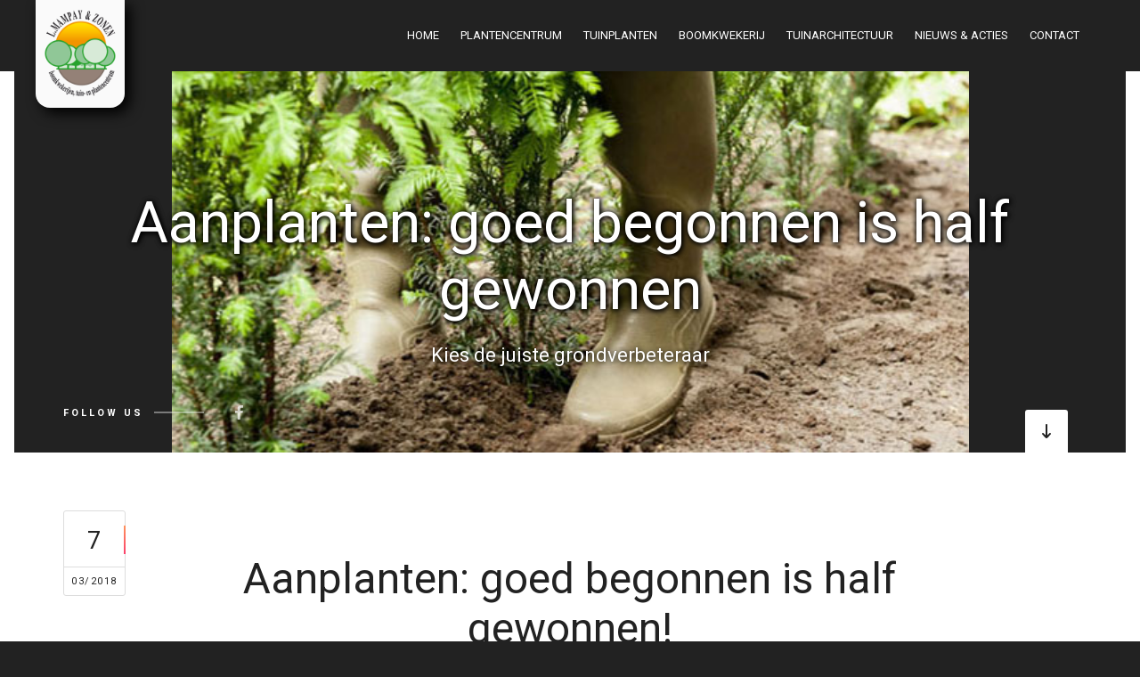

--- FILE ---
content_type: text/html
request_url: https://www.mampay.be/blog/aanplanten-goed-begonnen-is-half-gewonnen
body_size: 7141
content:
<!DOCTYPE html><!-- Last Published: Tue Jan 20 2026 08:59:40 GMT+0000 (Coordinated Universal Time) --><html data-wf-domain="www.mampay.be" data-wf-page="639082fd93118270c6ad4e00" data-wf-site="5a86c3575753b90001308349" lang="nl" data-wf-collection="639082fd9311821531ad4e12" data-wf-item-slug="aanplanten-goed-begonnen-is-half-gewonnen"><head><meta charset="utf-8"/><title>L.MAMPAY &amp; ZONEN — Aanplanten: goed begonnen is half gewonnen</title><meta content="Kies de juiste grondverbeteraar" name="description"/><meta content="L.MAMPAY &amp; ZONEN — Aanplanten: goed begonnen is half gewonnen" property="og:title"/><meta content="Kies de juiste grondverbeteraar" property="og:description"/><meta content="L.MAMPAY &amp; ZONEN — Aanplanten: goed begonnen is half gewonnen" property="twitter:title"/><meta content="Kies de juiste grondverbeteraar" property="twitter:description"/><meta property="og:type" content="website"/><meta content="summary_large_image" name="twitter:card"/><meta content="width=device-width, initial-scale=1" name="viewport"/><meta content="Al7LimoD5_Qnj_vjqB2w8cWmrr506fkBrFM90MLpZA8" name="google-site-verification"/><link href="https://cdn.prod.website-files.com/5a86c3575753b90001308349/css/mampay.shared.a18f34b8d.min.css" rel="stylesheet" type="text/css" integrity="sha384-oY80uN4HNxksUb9YIBABTesFD9SH1sGny0g+9qXUdW3TU5Lzcl5F6KlwqQCGf5so" crossorigin="anonymous"/><link href="https://fonts.googleapis.com" rel="preconnect"/><link href="https://fonts.gstatic.com" rel="preconnect" crossorigin="anonymous"/><script src="https://ajax.googleapis.com/ajax/libs/webfont/1.6.26/webfont.js" type="text/javascript"></script><script type="text/javascript">WebFont.load({  google: {    families: ["Montserrat:100,100italic,200,200italic,300,300italic,400,400italic,500,500italic,600,600italic,700,700italic,800,800italic,900,900italic","Lato:100,100italic,300,300italic,400,400italic,700,700italic,900,900italic","Open Sans:300,300italic,400,400italic,600,600italic,700,700italic,800,800italic","Roboto:regular,700"]  }});</script><script type="text/javascript">!function(o,c){var n=c.documentElement,t=" w-mod-";n.className+=t+"js",("ontouchstart"in o||o.DocumentTouch&&c instanceof DocumentTouch)&&(n.className+=t+"touch")}(window,document);</script><link href="https://cdn.prod.website-files.com/5a86c3575753b90001308349/5aa14b7eae3ca60001aa209d_SMALL.jpg" rel="shortcut icon" type="image/x-icon"/><link href="https://cdn.prod.website-files.com/5a86c3575753b90001308349/5aa14b8145d91c0001b75287_BIG.jpg" rel="apple-touch-icon"/><script async="" src="https://www.googletagmanager.com/gtag/js?id=UA-54698032-1"></script><script type="text/javascript">window.dataLayer = window.dataLayer || [];function gtag(){dataLayer.push(arguments);}gtag('js', new Date());gtag('config', 'UA-54698032-1', {'anonymize_ip': true});</script><script async="" src="https://www.googletagmanager.com/gtag/js?id=G-FTFRRX4STN"></script><script type="text/javascript">window.dataLayer = window.dataLayer || [];function gtag(){dataLayer.push(arguments);}gtag('set', 'developer_id.dZGVlNj', true);gtag('js', new Date());gtag('config', 'G-FTFRRX4STN');</script><!-- Google Tag Manager -->
<script>(function(w,d,s,l,i){w[l]=w[l]||[];w[l].push({'gtm.start':
new Date().getTime(),event:'gtm.js'});var f=d.getElementsByTagName(s)[0],
j=d.createElement(s),dl=l!='dataLayer'?'&l='+l:'';j.async=true;j.src=
'https://www.googletagmanager.com/gtm.js?id='+i+dl;f.parentNode.insertBefore(j,f);
})(window,document,'script','dataLayer','GTM-TKZHGSF');</script>
<!-- End Google Tag Manager -->

<meta name="format-detection" content="telephone=no">


<script>
var Webflow = Webflow || [];
Webflow.push(function() {
  $('a.back-button').click(function() {
    history.back(1); return false;
  });
});
</script>

<style>
.w-slider-dot {
  border-width: 2px;
  border-color: #0091ff;
  border-style: solid;
  background-color: rgba(255,255,255,0);
}
.w-slider-dot.w-active {
  border: none;
  background-color: #0091ff;
}
</style></head><body class="body"><div></div><div data-ix="preloader" class="preloader"></div><div data-ix="page-load" class="page-wrapper"><div data-collapse="medium" data-animation="default" data-duration="400" data-easing="ease" data-easing2="ease" role="banner" class="nav-bar w-nav"><div class="wrapper xxxx w-container"><div class="div-block"><a href="/" class="w-inline-block"><img src="https://cdn.prod.website-files.com/5a86c3575753b90001308349/5a86d8415e69d200011f773e_MAMPAY_logo_2018.png" alt="" class="image-4"/></a></div><nav role="navigation" class="nav-menu w-nav-menu"><a href="/" class="nav-link w-nav-link">HOME</a><a href="#" class="nav-link weeg w-nav-link">PLANTENCENTRUM</a><a href="#" class="nav-link weeg w-nav-link">TUINAANLEG</a><a href="#" class="nav-link weeg w-nav-link">ONTWERP</a><a href="/plantencentrum" class="nav-link w-nav-link">PLANTENCENTRUM</a><a href="/tuinplanten/centrum" class="nav-link w-nav-link">TUINPLANTEN</a><a href="/boomkwekerij" class="nav-link w-nav-link">BOOMKWEKERIJ</a><a href="/tuinaanleg" class="nav-link weeg w-nav-link">TUINAANLEG &amp; ONDERHOUD</a><a href="/tuinontwerp" class="nav-link w-nav-link">TUINARCHITECTUUR</a><a href="/blog" class="nav-link w-nav-link">NIEUWS &amp; ACTIES</a><a href="#" class="nav-link w-nav-link">CONTACT</a></nav><div class="menu-button w-nav-button"><div class="w-icon-nav-menu"></div></div></div></div><div id="Hero" style="background-image:url(&quot;https://cdn.prod.website-files.com/5a86c3585753b90001308354/5aa1073745d91c0001b6f39c_header-aanplant.jpg&quot;)" class="image-section blog-post-hero-section"><div class="wrapper w-container"><div class="post-hero w-clearfix"><h1 class="heading-5">Aanplanten: goed begonnen is half gewonnen</h1><div class="text-block-2">Kies de juiste grondverbeteraar </div><div class="blog-hero-social share-social"><h6 class="hero-social-header">FOLLOW US</h6><div class="hero-social-line"></div><div class="social-icons"><a href="https://twitter.com" target="_blank" class="social-link w-inline-block"></a><a href="https://business.facebook.com/PlantencentrumMampay/" target="_blank" class="social-link w-inline-block"><img src="https://cdn.prod.website-files.com/5a86c3575753b90001308349/5a86c3585753b900013083ab_facebook-icon-white.svg" alt=""/></a></div></div><a href="#Post" data-ix="scroll-down-button-hover" class="scroll-down-button post-scroll-down w-inline-block"><img src="https://cdn.prod.website-files.com/5a86c3575753b90001308349/5a86c3585753b90001308383_arrow-scroll-down-icon.svg" alt="" class="scroll-arrow-icon"/></a></div></div></div><div id="Post" class="section no-bottom-padding"><div class="wrapper w-container"><div class="post"><div class="post-date post-content-date"><div class="post-date-line"></div><div class="post-date-text">7</div><div class="post-date-month">03/2018</div></div><div class="post-content w-richtext"><h1>Aanplanten: goed begonnen is half gewonnen!</h1><p>De basis voor een geslaagde aanplanting is een <strong>gezonde bodemstructuur</strong>. In veel gevallen is het aangewezen dat je de bodem een handje toesteekt vooraleer je effectief aanplant. Hoe je dat het best aanpakt hangt grotendeels af van het type bodem, want elke bodem stelt zijn specifieke eisen.</p><h2>Zware bodem</h2><p>Bij zware kleigronden is het belangrijk om de bodem te verluchten of draineren. <a href="https://dcm-info.be/nl/hobby/producten/bodemverbeteraars/dcm-kleigrondverbeteraar-lava"><strong>DCM Kleigrondverbeteraar Lava</strong></a> biedt hier de oplossing. Dat bestaat uit fijne, harde, poreuze lavakorrels van natuurlijke oorsprong. Ze brengen meer lucht in de bodem en voorkomen het samenklonteren van de klei. Dat is goed nieuws voor de planten, want zo kunnen ze sneller inwortelen en beter groeien.</p><p>‍</p><h3>DCM Kleigrondverbeteraar Lava</h3><p>Harde, poreuze lavakorrels van natuurlijke oorsprong om zware gronden te verluchten of te draineren. Steeds mengen met de grond. Toepasbaar in de biotuin.</p><p><a href="https://dcm-info.be/nl/hobby/producten/bodemverbeteraars/dcm-kleigrondverbeteraar-lava">BEKIJK PRODUCT</a></p><h2>Zandgrond</h2><p>Lichte zandgronden vragen dan weer een product dat water en voeding beter vasthoudt, zodat deze niet meteen naar de ondergrond doorsijpelen. <a href="https://dcm-info.be/nl/hobby/producten/bodemverbeteraars/dcm-zandgrondverbeteraar-bentoniet"><strong>DCM Zandgrondverbeteraar Bentoniet</strong></a> klaart deze klus. Dit poeder bestaat uit kleimineralen die het watervasthoudend vermogen van zandgrond verhogen.</p><p>‍</p><h3>DCM Zandgrondverbeteraar Bentoniet</h3><p>Wit-geel, fijn poeder dat bestaat uit kleimineralen om in lichte zandgronden water en voeding langer vast te houden. Toepasbaar in de biotuin.</p><p><a href="https://dcm-info.be/nl/hobby/producten/bodemverbeteraars/dcm-zandgrondverbeteraar-bentoniet">BEKIJK PRODUCT</a></p></div><div class="color w-dyn-bind-empty w-richtext"></div><div class="w-dyn-bind-empty w-video w-embed"></div><div class="post-bottom-info"><div>Posted </div><div class="post-bottom-date">February 28, 2025</div><div class="text-block-5"> in</div><a href="/blog-category/tuintips" class="post-bottom-category">Tuintips</a></div><a href="/blog" class="small-button ghost-button back-to-blog-button w-button">Terug naar Blog</a></div></div></div><div class="section"><div class="section-header-wrapper"><h4>You Might Also Like</h4></div><div class="wrapper w-container"><div class="w-dyn-list"><div role="list" class="more-posts w-dyn-items"><div role="listitem" class="more-post w-dyn-item"><div class="more-post-card"><a href="/blog-category/promoties" class="blog-category more-post-card-category">Acties &amp; Promoties</a><a href="/blog/kerstbomen" style="background-image:url(&quot;https://cdn.prod.website-files.com/5a86c3585753b90001308354/673dd3a434c9b99f7e9305b3_KERST.jpg&quot;)" class="more-post-card-image w-inline-block"></a><a href="/blog/kerstbomen" class="post-card-header w-inline-block"><h4>Kerstbomen</h4></a><p class="post-card-decription w-dyn-bind-empty"></p><a href="/blog/kerstbomen" class="small-button ghost-button w-button">Lees meer</a></div></div><div role="listitem" class="more-post w-dyn-item"><div class="more-post-card"><a href="/blog-category/promoties" class="blog-category more-post-card-category">Acties &amp; Promoties</a><a href="/blog/nieuw-waterzak-75-l" style="background-image:url(&quot;https://cdn.prod.website-files.com/5a86c3585753b90001308354/60b9d0384fbda27c395efe25_Mampay_Waterzak.jpg&quot;)" class="more-post-card-image w-inline-block"></a><a href="/blog/nieuw-waterzak-75-l" class="post-card-header w-inline-block"><h4>NIEUW - Waterzak 75 L</h4></a><p class="post-card-decription">In 6 tot 10 uur druppelt de zak leeg rondom de stam van de boom....</p><a href="/blog/nieuw-waterzak-75-l" class="small-button ghost-button w-button">Lees meer</a></div></div><div role="listitem" class="more-post w-dyn-item"><div class="more-post-card"><a href="/blog-category/promoties" class="blog-category more-post-card-category">Acties &amp; Promoties</a><a href="/blog/kortingweek" style="background-image:url(&quot;https://cdn.prod.website-files.com/5a86c3585753b90001308354/622231bf2e3d3a0aa763ca68_Mampay_Website_65jaar_0322.jpg&quot;)" class="more-post-card-image w-inline-block"></a><a href="/blog/kortingweek" class="post-card-header w-inline-block"><h4>Kortingweek</h4></a><p class="post-card-decription">Vanaf 12 maart tot 19 maart op alle planten*</p><a href="/blog/kortingweek" class="small-button ghost-button w-button">Lees meer</a></div></div></div></div></div></div><div class="div-block-14"><div><div class="container-5 w-container"><a href="https://www.google.com/search?q=mampay+viersel&amp;oq=mampay&amp;aqs=chrome.0.69i59j46i175i199i512l2j0i512j69i60l4.1840j0j7&amp;sourceid=chrome&amp;ie=UTF-8#lrd=0x47c3fe1438a45b3d:0xcee5dfb2efd5412a,1,,," target="_blank" class="link-block-2 w-inline-block"><div><img src="https://cdn.prod.website-files.com/5a86c3575753b90001308349/63a486f721bc6e888d46b513_Schermafbeelding%202022-12-22%20om%2017.33.49.png" loading="lazy" alt=""/></div></a></div></div><div class="mobile"><div class="container-4 w-container"><div data-delay="3000" data-animation="slide" class="slider-2 w-slider" data-autoplay="false" data-easing="ease" data-hide-arrows="false" data-disable-swipe="true" data-autoplay-limit="0" data-nav-spacing="3" data-duration="500" data-infinite="true"><div class="mask w-slider-mask"><div class="w-slide"><div class="div-block-13 cvb mobile"><img src="https://cdn.prod.website-files.com/5a86c3575753b90001308349/63a4848b30882635ab01a6ad_01.jpg" loading="lazy" sizes="(max-width: 767px) 100vw, (max-width: 991px) 727.9921875px, 867px" srcset="https://cdn.prod.website-files.com/5a86c3575753b90001308349/63a4848b30882635ab01a6ad_01-p-500.jpg 500w, https://cdn.prod.website-files.com/5a86c3575753b90001308349/63a4848b30882635ab01a6ad_01-p-800.jpg 800w, https://cdn.prod.website-files.com/5a86c3575753b90001308349/63a4848b30882635ab01a6ad_01.jpg 867w" alt="" class="image-20"/></div></div><div class="w-slide"><div class="div-block-13 cvb"><img src="https://cdn.prod.website-files.com/5a86c3575753b90001308349/63a4848bee2304058e441102_02.jpg" loading="lazy" sizes="(max-width: 767px) 100vw, (max-width: 991px) 727.9921875px, 867px" srcset="https://cdn.prod.website-files.com/5a86c3575753b90001308349/63a4848bee2304058e441102_02-p-500.jpg 500w, https://cdn.prod.website-files.com/5a86c3575753b90001308349/63a4848bee2304058e441102_02-p-800.jpg 800w, https://cdn.prod.website-files.com/5a86c3575753b90001308349/63a4848bee2304058e441102_02.jpg 867w" alt="" class="image-20"/></div></div><div class="slide-7 w-slide"><div class="div-block-13 cvb"><img src="https://cdn.prod.website-files.com/5a86c3575753b90001308349/63a4848ab01249d0a6a9243a_03.jpg" loading="lazy" sizes="(max-width: 767px) 100vw, (max-width: 991px) 727.9921875px, 867px" srcset="https://cdn.prod.website-files.com/5a86c3575753b90001308349/63a4848ab01249d0a6a9243a_03-p-500.jpg 500w, https://cdn.prod.website-files.com/5a86c3575753b90001308349/63a4848ab01249d0a6a9243a_03-p-800.jpg 800w, https://cdn.prod.website-files.com/5a86c3575753b90001308349/63a4848ab01249d0a6a9243a_03.jpg 867w" alt="" class="image-20"/></div></div><div class="slide-7 w-slide"><div class="div-block-13 cvb"><img src="https://cdn.prod.website-files.com/5a86c3575753b90001308349/63a4848aa711d8be9cbfdb88_04.jpg" loading="lazy" sizes="(max-width: 767px) 100vw, (max-width: 991px) 727.9921875px, 867px" srcset="https://cdn.prod.website-files.com/5a86c3575753b90001308349/63a4848aa711d8be9cbfdb88_04-p-500.jpg 500w, https://cdn.prod.website-files.com/5a86c3575753b90001308349/63a4848aa711d8be9cbfdb88_04-p-800.jpg 800w, https://cdn.prod.website-files.com/5a86c3575753b90001308349/63a4848aa711d8be9cbfdb88_04.jpg 867w" alt="" class="image-20"/></div></div><div class="slide-7 w-slide"><div class="div-block-13 cvb"><img src="https://cdn.prod.website-files.com/5a86c3575753b90001308349/63a4848a1a9eae5f3852b790_05.jpg" loading="lazy" sizes="(max-width: 767px) 100vw, (max-width: 991px) 727.9921875px, 867px" srcset="https://cdn.prod.website-files.com/5a86c3575753b90001308349/63a4848a1a9eae5f3852b790_05-p-500.jpg 500w, https://cdn.prod.website-files.com/5a86c3575753b90001308349/63a4848a1a9eae5f3852b790_05-p-800.jpg 800w, https://cdn.prod.website-files.com/5a86c3575753b90001308349/63a4848a1a9eae5f3852b790_05.jpg 867w" alt="" class="image-20"/></div></div><div class="slide-7 w-slide"><div class="div-block-13 cvb"><img src="https://cdn.prod.website-files.com/5a86c3575753b90001308349/63a4848ac33e87f36be1a6fe_06.jpg" loading="lazy" sizes="(max-width: 767px) 100vw, (max-width: 991px) 727.9921875px, 867px" srcset="https://cdn.prod.website-files.com/5a86c3575753b90001308349/63a4848ac33e87f36be1a6fe_06-p-500.jpg 500w, https://cdn.prod.website-files.com/5a86c3575753b90001308349/63a4848ac33e87f36be1a6fe_06-p-800.jpg 800w, https://cdn.prod.website-files.com/5a86c3575753b90001308349/63a4848ac33e87f36be1a6fe_06.jpg 867w" alt="" class="image-20"/></div></div><div class="slide-7 w-slide"><div class="div-block-13 cvb"><img src="https://cdn.prod.website-files.com/5a86c3575753b90001308349/63a4848a16e18602181444bd_07.jpg" loading="lazy" sizes="(max-width: 767px) 100vw, (max-width: 991px) 727.9921875px, 867px" srcset="https://cdn.prod.website-files.com/5a86c3575753b90001308349/63a4848a16e18602181444bd_07-p-500.jpg 500w, https://cdn.prod.website-files.com/5a86c3575753b90001308349/63a4848a16e18602181444bd_07-p-800.jpg 800w, https://cdn.prod.website-files.com/5a86c3575753b90001308349/63a4848a16e18602181444bd_07.jpg 867w" alt="" class="image-20"/></div></div><div class="slide-7 w-slide"><div class="div-block-13 cvb"><img src="https://cdn.prod.website-files.com/5a86c3575753b90001308349/63a4848a1a9eae54e052b791_08.jpg" loading="lazy" sizes="(max-width: 767px) 100vw, (max-width: 991px) 727.9921875px, 867px" srcset="https://cdn.prod.website-files.com/5a86c3575753b90001308349/63a4848a1a9eae54e052b791_08-p-500.jpg 500w, https://cdn.prod.website-files.com/5a86c3575753b90001308349/63a4848a1a9eae54e052b791_08-p-800.jpg 800w, https://cdn.prod.website-files.com/5a86c3575753b90001308349/63a4848a1a9eae54e052b791_08.jpg 867w" alt="" class="image-20"/></div></div><div class="slide-7 w-slide"><div class="div-block-13 cvb"><img src="https://cdn.prod.website-files.com/5a86c3575753b90001308349/63a48489b01249bbb5a92439_09.jpg" loading="lazy" sizes="(max-width: 767px) 100vw, (max-width: 991px) 727.9921875px, 867px" srcset="https://cdn.prod.website-files.com/5a86c3575753b90001308349/63a48489b01249bbb5a92439_09-p-500.jpg 500w, https://cdn.prod.website-files.com/5a86c3575753b90001308349/63a48489b01249bbb5a92439_09-p-800.jpg 800w, https://cdn.prod.website-files.com/5a86c3575753b90001308349/63a48489b01249bbb5a92439_09.jpg 867w" alt="" class="image-20"/></div></div><div class="slide-7 w-slide"><div class="div-block-13 cvb"><img src="https://cdn.prod.website-files.com/5a86c3575753b90001308349/63a484890bd7065e4e8f75af_10.jpg" loading="lazy" sizes="(max-width: 767px) 100vw, (max-width: 991px) 727.9921875px, 867px" srcset="https://cdn.prod.website-files.com/5a86c3575753b90001308349/63a484890bd7065e4e8f75af_10-p-500.jpg 500w, https://cdn.prod.website-files.com/5a86c3575753b90001308349/63a484890bd7065e4e8f75af_10-p-800.jpg 800w, https://cdn.prod.website-files.com/5a86c3575753b90001308349/63a484890bd7065e4e8f75af_10.jpg 867w" alt="" class="image-20"/></div></div></div><div class="w-slider-arrow-left"><div class="icon-6 toon w-icon-slider-left"></div></div><div class="w-slider-arrow-right"><div class="icon-5 toons w-icon-slider-right"></div></div><div class="w-slider-nav w-round"></div></div></div></div><div class="div-block-15"><a href="https://www.google.com/search?q=mampay+viersel&amp;oq=mampay&amp;aqs=chrome.0.69i59j46i175i199i512l2j0i512j69i60l4.1840j0j7&amp;sourceid=chrome&amp;ie=UTF-8#lrd=0x47c3fe1438a45b3d:0xcee5dfb2efd5412a,1,,," target="_blank" class="button-4 w-button">Bekijk al onze 235 Google-reviews</a><a href="https://www.google.com/search?q=mampay+viersel&amp;oq=mampay&amp;aqs=chrome.0.69i59j46i175i199i512l2j0i512j69i60l4.1840j0j7&amp;sourceid=chrome&amp;ie=UTF-8#lrd=0x47c3fe1438a45b3d:0xcee5dfb2efd5412a,1,,," target="_blank" class="w-inline-block"><img src="https://cdn.prod.website-files.com/5a86c3575753b90001308349/63a46e73c8c1bd014beca2a2_Schermafbeelding%202022-12-16%20om%2010.09.42.png" loading="lazy" alt=""/></a></div></div><div id="OPENINGSUREN" class="image-section footer-section"><div class="wrapper w-container"><div class="footer w-clearfix"><a href="#" data-ix="scroll-up-button-hover" class="scroll-up-button w-inline-block"><img src="https://cdn.prod.website-files.com/5a86c3575753b90001308349/5a86c3585753b900013083b5_arrow-scroll-up-icon.svg" alt="" class="scroll-arrow-icon"/></a></div><div class="w-row"><div class="w-clearfix w-col w-col-4"><h2 class="footer-header l_f">L. MAMPAY &amp; ZONEN</h2><div class="footer_t">Herentalsebaan 59<br/>2240 Viersel <br/>(Zandhoven)<br/>T. 03 485 53 36<br/>BTW BE0435 308 581</div><div class="text-block-6 footer"><strong class="infoo">Herentalsebaan 59, 2240 Zandhoven<br/>Telefoon: 03 485 53 36<br/>Ondernemingsnummer: BE 0435.308.581<br/></strong><a href="mailto:info@mampay.be?subject=Mail%20vanuit%20website"><strong class="infoo mails">info@mampay.be</strong></a><strong class="infoo"><br/></strong></div><div class="div-block-4"><a href="https://cdn.prod.website-files.com/5a86c3575753b90001308349/5b013ae259e4c81723769235_Privacy%20Statement%C2%A0voor%20MAMPAY.pdf" target="_blank" class="linkx">Privacy Policy</a><a href="https://cdn.prod.website-files.com/5a86c3575753b90001308349/5b013ae2064840115e2b5b1f_Disclaimer%20voor%20www.MAMPAY.be.pdf" target="_blank" class="linkx">Disclaimer</a></div><div class="hero-social"><h3 class="hero-social-header">Follow Us</h3><div class="hero-social-line"></div><div class="social-icons"><a href="https://www.facebook.com/PlantencentrumMampay/" target="_blank" class="social-link w-inline-block"><img src="https://cdn.prod.website-files.com/5a86c3575753b90001308349/5a86c3585753b900013083ab_facebook-icon-white.svg" alt=""/></a></div></div></div><div class="w-col w-col-4"><h6 class="footer-header h1">OPGELET !!!!</h6><div class="text-block-6 footer"><strong class="h2">WEGENS EXTREME WEERSOMSTANDIGHEDEN <br/>ZIJN WIJ MAANDAG 18 JULI<br/>EN DINSDAG 19 JULI<br/>UITZONDERLIJK GESLOTEN.<br/>VOOR DRINGENDE ZAKEN <br/>KAN U TERECHT OP 0495/36 83 50 TOT 12U.<br/><br/>ONZE EXCUSES VOOR HET ONGEMAK.</strong><span class="orages newzz"><br/></span></div><h2 class="footer-header">OPENINGSUREN<br/></h2><h6 class="footer-header b mieet"><strong> juli en augustus</strong></h6><h6 class="footer-header b">Gesloten van 23 december tot en met 4 januari</h6><div class="text-block-6 footer"><strong>Vanaf 20 december tot 15 februari:<br/>‍</strong>Alle dagen open van 8 tot 17u<br/>Zaterdag tot 16u<br/>Zon - en feestdagen gesloten<br/><br/><strong>Vanaf 16 februari tot eind juni:<br/>‍</strong>Alle dagen open van 8u tot 18u<br/>Zaterdag tot 17u <br/>Zon - en feestdagen gesloten<br/><br/><strong>Vanaf 1 juli tot en met eind augustus:<br/>‍</strong>Alle dagen open van 8u tot 17u<br/>Zaterdag tot 16u<br/>Zon - en feestdagen gesloten</div><div class="footer_t extra hide">UITZONDERLIJK GESLOTEN <br/>WEGENS WARMTE!<br/>• Vrijdag 27/07<br/>• Zaterdag 28/07<br/>‍<br/></div><div class="footer_t"><strong>Alle dagen geopend<br/>van 08.00 u. tot 18.00u.<br/></strong><span class="orangejs"><strong>vrijdag tot 21u!</strong></span><strong><br/></strong><span class="orangejs"><strong>Zaterdag gesloten.</strong></span><strong><br/>Zondag &amp; Feestdagen gesloten<br/></strong><span class="orages newz"><br/></span><span class="orages newzz"><strong>KORTING WEEK - 10%</strong></span><strong><br/>Daar we genoodzaakt om zaterdag voorlopig  te sluiten, geven we onze klanten de mogelijkheid om op vrijdagavond te shoppen tot 21 uur, zodoende kunnen jullie zaterdag bij mooie lente temperaturen jullie tuin verfraaien. Geniet daarbij van onze korting week -10% op alle planten . En vergeet niet in de openlucht werken is gezond.<br/><br/></strong><span class="orages text-span-3"><strong class="bold-text">Gesloten van 24 dec  t/m 2 januari <br/>terug open op 3 januari</strong>‍</span><br/></div></div><div class="w-col w-col-4"><div><h2 class="footer-header">LAATSTE NIEUWS</h2><div class="footer-posts w-dyn-list"><div role="list" class="w-dyn-items"><div role="listitem" class="footer-post w-dyn-item"><a style="background-image:url(&quot;https://cdn.prod.website-files.com/5a86c3585753b90001308354/673dd3a434c9b99f7e9305b3_KERST.jpg&quot;)" href="/blog/kerstbomen" class="footer-post-image w-inline-block"></a><div><div class="footer-post-date hide-date">Nov 23, 2025</div><a href="/blog/kerstbomen" class="footer-post-header">Kerstbomen</a></div></div><div role="listitem" class="footer-post w-dyn-item"><a style="background-image:url(&quot;https://cdn.prod.website-files.com/5a86c3585753b90001308354/641425d2982f87285e4a03fe_inheemse-planten-kopen.webp&quot;)" href="/blog/nieuw-inheemse-vaste-planten" class="footer-post-image w-inline-block"></a><div><div class="footer-post-date hide-date">Feb 28, 2025</div><a href="/blog/nieuw-inheemse-vaste-planten" class="footer-post-header">Nieuw - inheemse vaste planten</a></div></div><div role="listitem" class="footer-post w-dyn-item"><a style="background-image:url(&quot;https://cdn.prod.website-files.com/5a86c3585753b90001308354/622231bf2e3d3a0aa763ca68_Mampay_Website_65jaar_0322.jpg&quot;)" href="/blog/kortingweek" class="footer-post-image w-inline-block"></a><div><div class="footer-post-date hide-date">Oct 23, 2025</div><a href="/blog/kortingweek" class="footer-post-header">Kortingweek</a></div></div></div></div><a href="/blog" class="footer-link blog-link">Meer Nieuws</a><a href="http://eepurl.com/buNU6D" target="_blank" class="footer-link blog-link unsub">INSCHRIJVEN</a><a href="https://mampay.us11.list-manage.com/unsubscribe?u=63c3b764a946f8d0eee5d1d2f&amp;id=d531fec192" target="_blank" class="footer-link blog-link unsub">UITSCHRIJVEN</a></div></div></div><div class="footer-copyright"><div class="text-block">Created with<span class="heart-icon">love</span><a href="http://www.vonk-mediamakers.com" class="link_www hide_f">by VONK</a></div><div class="copyright-text">© Mampay &amp; Zonen</div></div></div></div></div><script src="https://d3e54v103j8qbb.cloudfront.net/js/jquery-3.5.1.min.dc5e7f18c8.js?site=5a86c3575753b90001308349" type="text/javascript" integrity="sha256-9/aliU8dGd2tb6OSsuzixeV4y/faTqgFtohetphbbj0=" crossorigin="anonymous"></script><script src="https://cdn.prod.website-files.com/5a86c3575753b90001308349/js/mampay.schunk.2b3d464e105358a6.js" type="text/javascript" integrity="sha384-jtZIvdaIVpZ8RhF0LaktdAu1JWxr9BvGXZ1i+3xnMJIgimyHcdJe2WqPLoK2k4CG" crossorigin="anonymous"></script><script src="https://cdn.prod.website-files.com/5a86c3575753b90001308349/js/mampay.aea530ec.2020ad07d22e05ba.js" type="text/javascript" integrity="sha384-FXdaVe3EQapMDbCQZaAgB1EDr/eWC+PJfnohosZKhlabmvR2W4h+KSXtEgtaUHSQ" crossorigin="anonymous"></script><!-- Google Tag Manager (noscript) -->
<noscript><iframe src="https://www.googletagmanager.com/ns.html?id=GTM-TKZHGSF"
height="0" width="0" style="display:none;visibility:hidden"></iframe></noscript>
<!-- End Google Tag Manager (noscript) --></body></html>

--- FILE ---
content_type: text/css
request_url: https://cdn.prod.website-files.com/5a86c3575753b90001308349/css/mampay.shared.a18f34b8d.min.css
body_size: 24933
content:
html{-webkit-text-size-adjust:100%;-ms-text-size-adjust:100%;font-family:sans-serif}body{margin:0}article,aside,details,figcaption,figure,footer,header,hgroup,main,menu,nav,section,summary{display:block}audio,canvas,progress,video{vertical-align:baseline;display:inline-block}audio:not([controls]){height:0;display:none}[hidden],template{display:none}a{background-color:#0000}a:active,a:hover{outline:0}abbr[title]{border-bottom:1px dotted}b,strong{font-weight:700}dfn{font-style:italic}h1{margin:.67em 0;font-size:2em}mark{color:#000;background:#ff0}small{font-size:80%}sub,sup{vertical-align:baseline;font-size:75%;line-height:0;position:relative}sup{top:-.5em}sub{bottom:-.25em}img{border:0}svg:not(:root){overflow:hidden}hr{box-sizing:content-box;height:0}pre{overflow:auto}code,kbd,pre,samp{font-family:monospace;font-size:1em}button,input,optgroup,select,textarea{color:inherit;font:inherit;margin:0}button{overflow:visible}button,select{text-transform:none}button,html input[type=button],input[type=reset]{-webkit-appearance:button;cursor:pointer}button[disabled],html input[disabled]{cursor:default}button::-moz-focus-inner,input::-moz-focus-inner{border:0;padding:0}input{line-height:normal}input[type=checkbox],input[type=radio]{box-sizing:border-box;padding:0}input[type=number]::-webkit-inner-spin-button,input[type=number]::-webkit-outer-spin-button{height:auto}input[type=search]{-webkit-appearance:none}input[type=search]::-webkit-search-cancel-button,input[type=search]::-webkit-search-decoration{-webkit-appearance:none}legend{border:0;padding:0}textarea{overflow:auto}optgroup{font-weight:700}table{border-collapse:collapse;border-spacing:0}td,th{padding:0}@font-face{font-family:webflow-icons;src:url([data-uri])format("truetype");font-weight:400;font-style:normal}[class^=w-icon-],[class*=\ w-icon-]{speak:none;font-variant:normal;text-transform:none;-webkit-font-smoothing:antialiased;-moz-osx-font-smoothing:grayscale;font-style:normal;font-weight:400;line-height:1;font-family:webflow-icons!important}.w-icon-slider-right:before{content:""}.w-icon-slider-left:before{content:""}.w-icon-nav-menu:before{content:""}.w-icon-arrow-down:before,.w-icon-dropdown-toggle:before{content:""}.w-icon-file-upload-remove:before{content:""}.w-icon-file-upload-icon:before{content:""}*{box-sizing:border-box}html{height:100%}body{color:#333;background-color:#fff;min-height:100%;margin:0;font-family:Arial,sans-serif;font-size:14px;line-height:20px}img{vertical-align:middle;max-width:100%;display:inline-block}html.w-mod-touch *{background-attachment:scroll!important}.w-block{display:block}.w-inline-block{max-width:100%;display:inline-block}.w-clearfix:before,.w-clearfix:after{content:" ";grid-area:1/1/2/2;display:table}.w-clearfix:after{clear:both}.w-hidden{display:none}.w-button{color:#fff;line-height:inherit;cursor:pointer;background-color:#3898ec;border:0;border-radius:0;padding:9px 15px;text-decoration:none;display:inline-block}input.w-button{-webkit-appearance:button}html[data-w-dynpage] [data-w-cloak]{color:#0000!important}.w-code-block{margin:unset}pre.w-code-block code{all:inherit}.w-optimization{display:contents}.w-webflow-badge,.w-webflow-badge>img{box-sizing:unset;width:unset;height:unset;max-height:unset;max-width:unset;min-height:unset;min-width:unset;margin:unset;padding:unset;float:unset;clear:unset;border:unset;border-radius:unset;background:unset;background-image:unset;background-position:unset;background-size:unset;background-repeat:unset;background-origin:unset;background-clip:unset;background-attachment:unset;background-color:unset;box-shadow:unset;transform:unset;direction:unset;font-family:unset;font-weight:unset;color:unset;font-size:unset;line-height:unset;font-style:unset;font-variant:unset;text-align:unset;letter-spacing:unset;-webkit-text-decoration:unset;text-decoration:unset;text-indent:unset;text-transform:unset;list-style-type:unset;text-shadow:unset;vertical-align:unset;cursor:unset;white-space:unset;word-break:unset;word-spacing:unset;word-wrap:unset;transition:unset}.w-webflow-badge{white-space:nowrap;cursor:pointer;box-shadow:0 0 0 1px #0000001a,0 1px 3px #0000001a;visibility:visible!important;opacity:1!important;z-index:2147483647!important;color:#aaadb0!important;overflow:unset!important;background-color:#fff!important;border-radius:3px!important;width:auto!important;height:auto!important;margin:0!important;padding:6px!important;font-size:12px!important;line-height:14px!important;text-decoration:none!important;display:inline-block!important;position:fixed!important;inset:auto 12px 12px auto!important;transform:none!important}.w-webflow-badge>img{position:unset;visibility:unset!important;opacity:1!important;vertical-align:middle!important;display:inline-block!important}h1,h2,h3,h4,h5,h6{margin-bottom:10px;font-weight:700}h1{margin-top:20px;font-size:38px;line-height:44px}h2{margin-top:20px;font-size:32px;line-height:36px}h3{margin-top:20px;font-size:24px;line-height:30px}h4{margin-top:10px;font-size:18px;line-height:24px}h5{margin-top:10px;font-size:14px;line-height:20px}h6{margin-top:10px;font-size:12px;line-height:18px}p{margin-top:0;margin-bottom:10px}blockquote{border-left:5px solid #e2e2e2;margin:0 0 10px;padding:10px 20px;font-size:18px;line-height:22px}figure{margin:0 0 10px}figcaption{text-align:center;margin-top:5px}ul,ol{margin-top:0;margin-bottom:10px;padding-left:40px}.w-list-unstyled{padding-left:0;list-style:none}.w-embed:before,.w-embed:after{content:" ";grid-area:1/1/2/2;display:table}.w-embed:after{clear:both}.w-video{width:100%;padding:0;position:relative}.w-video iframe,.w-video object,.w-video embed{border:none;width:100%;height:100%;position:absolute;top:0;left:0}fieldset{border:0;margin:0;padding:0}button,[type=button],[type=reset]{cursor:pointer;-webkit-appearance:button;border:0}.w-form{margin:0 0 15px}.w-form-done{text-align:center;background-color:#ddd;padding:20px;display:none}.w-form-fail{background-color:#ffdede;margin-top:10px;padding:10px;display:none}label{margin-bottom:5px;font-weight:700;display:block}.w-input,.w-select{color:#333;vertical-align:middle;background-color:#fff;border:1px solid #ccc;width:100%;height:38px;margin-bottom:10px;padding:8px 12px;font-size:14px;line-height:1.42857;display:block}.w-input::placeholder,.w-select::placeholder{color:#999}.w-input:focus,.w-select:focus{border-color:#3898ec;outline:0}.w-input[disabled],.w-select[disabled],.w-input[readonly],.w-select[readonly],fieldset[disabled] .w-input,fieldset[disabled] .w-select{cursor:not-allowed}.w-input[disabled]:not(.w-input-disabled),.w-select[disabled]:not(.w-input-disabled),.w-input[readonly],.w-select[readonly],fieldset[disabled]:not(.w-input-disabled) .w-input,fieldset[disabled]:not(.w-input-disabled) .w-select{background-color:#eee}textarea.w-input,textarea.w-select{height:auto}.w-select{background-color:#f3f3f3}.w-select[multiple]{height:auto}.w-form-label{cursor:pointer;margin-bottom:0;font-weight:400;display:inline-block}.w-radio{margin-bottom:5px;padding-left:20px;display:block}.w-radio:before,.w-radio:after{content:" ";grid-area:1/1/2/2;display:table}.w-radio:after{clear:both}.w-radio-input{float:left;margin:3px 0 0 -20px;line-height:normal}.w-file-upload{margin-bottom:10px;display:block}.w-file-upload-input{opacity:0;z-index:-100;width:.1px;height:.1px;position:absolute;overflow:hidden}.w-file-upload-default,.w-file-upload-uploading,.w-file-upload-success{color:#333;display:inline-block}.w-file-upload-error{margin-top:10px;display:block}.w-file-upload-default.w-hidden,.w-file-upload-uploading.w-hidden,.w-file-upload-error.w-hidden,.w-file-upload-success.w-hidden{display:none}.w-file-upload-uploading-btn{cursor:pointer;background-color:#fafafa;border:1px solid #ccc;margin:0;padding:8px 12px;font-size:14px;font-weight:400;display:flex}.w-file-upload-file{background-color:#fafafa;border:1px solid #ccc;flex-grow:1;justify-content:space-between;margin:0;padding:8px 9px 8px 11px;display:flex}.w-file-upload-file-name{font-size:14px;font-weight:400;display:block}.w-file-remove-link{cursor:pointer;width:auto;height:auto;margin-top:3px;margin-left:10px;padding:3px;display:block}.w-icon-file-upload-remove{margin:auto;font-size:10px}.w-file-upload-error-msg{color:#ea384c;padding:2px 0;display:inline-block}.w-file-upload-info{padding:0 12px;line-height:38px;display:inline-block}.w-file-upload-label{cursor:pointer;background-color:#fafafa;border:1px solid #ccc;margin:0;padding:8px 12px;font-size:14px;font-weight:400;display:inline-block}.w-icon-file-upload-icon,.w-icon-file-upload-uploading{width:20px;margin-right:8px;display:inline-block}.w-icon-file-upload-uploading{height:20px}.w-container{max-width:940px;margin-left:auto;margin-right:auto}.w-container:before,.w-container:after{content:" ";grid-area:1/1/2/2;display:table}.w-container:after{clear:both}.w-container .w-row{margin-left:-10px;margin-right:-10px}.w-row:before,.w-row:after{content:" ";grid-area:1/1/2/2;display:table}.w-row:after{clear:both}.w-row .w-row{margin-left:0;margin-right:0}.w-col{float:left;width:100%;min-height:1px;padding-left:10px;padding-right:10px;position:relative}.w-col .w-col{padding-left:0;padding-right:0}.w-col-1{width:8.33333%}.w-col-2{width:16.6667%}.w-col-3{width:25%}.w-col-4{width:33.3333%}.w-col-5{width:41.6667%}.w-col-6{width:50%}.w-col-7{width:58.3333%}.w-col-8{width:66.6667%}.w-col-9{width:75%}.w-col-10{width:83.3333%}.w-col-11{width:91.6667%}.w-col-12{width:100%}.w-hidden-main{display:none!important}@media screen and (max-width:991px){.w-container{max-width:728px}.w-hidden-main{display:inherit!important}.w-hidden-medium{display:none!important}.w-col-medium-1{width:8.33333%}.w-col-medium-2{width:16.6667%}.w-col-medium-3{width:25%}.w-col-medium-4{width:33.3333%}.w-col-medium-5{width:41.6667%}.w-col-medium-6{width:50%}.w-col-medium-7{width:58.3333%}.w-col-medium-8{width:66.6667%}.w-col-medium-9{width:75%}.w-col-medium-10{width:83.3333%}.w-col-medium-11{width:91.6667%}.w-col-medium-12{width:100%}.w-col-stack{width:100%;left:auto;right:auto}}@media screen and (max-width:767px){.w-hidden-main,.w-hidden-medium{display:inherit!important}.w-hidden-small{display:none!important}.w-row,.w-container .w-row{margin-left:0;margin-right:0}.w-col{width:100%;left:auto;right:auto}.w-col-small-1{width:8.33333%}.w-col-small-2{width:16.6667%}.w-col-small-3{width:25%}.w-col-small-4{width:33.3333%}.w-col-small-5{width:41.6667%}.w-col-small-6{width:50%}.w-col-small-7{width:58.3333%}.w-col-small-8{width:66.6667%}.w-col-small-9{width:75%}.w-col-small-10{width:83.3333%}.w-col-small-11{width:91.6667%}.w-col-small-12{width:100%}}@media screen and (max-width:479px){.w-container{max-width:none}.w-hidden-main,.w-hidden-medium,.w-hidden-small{display:inherit!important}.w-hidden-tiny{display:none!important}.w-col{width:100%}.w-col-tiny-1{width:8.33333%}.w-col-tiny-2{width:16.6667%}.w-col-tiny-3{width:25%}.w-col-tiny-4{width:33.3333%}.w-col-tiny-5{width:41.6667%}.w-col-tiny-6{width:50%}.w-col-tiny-7{width:58.3333%}.w-col-tiny-8{width:66.6667%}.w-col-tiny-9{width:75%}.w-col-tiny-10{width:83.3333%}.w-col-tiny-11{width:91.6667%}.w-col-tiny-12{width:100%}}.w-widget{position:relative}.w-widget-map{width:100%;height:400px}.w-widget-map label{width:auto;display:inline}.w-widget-map img{max-width:inherit}.w-widget-map .gm-style-iw{text-align:center}.w-widget-map .gm-style-iw>button{display:none!important}.w-widget-twitter{overflow:hidden}.w-widget-twitter-count-shim{vertical-align:top;text-align:center;background:#fff;border:1px solid #758696;border-radius:3px;width:28px;height:20px;display:inline-block;position:relative}.w-widget-twitter-count-shim *{pointer-events:none;-webkit-user-select:none;user-select:none}.w-widget-twitter-count-shim .w-widget-twitter-count-inner{text-align:center;color:#999;font-family:serif;font-size:15px;line-height:12px;position:relative}.w-widget-twitter-count-shim .w-widget-twitter-count-clear{display:block;position:relative}.w-widget-twitter-count-shim.w--large{width:36px;height:28px}.w-widget-twitter-count-shim.w--large .w-widget-twitter-count-inner{font-size:18px;line-height:18px}.w-widget-twitter-count-shim:not(.w--vertical){margin-left:5px;margin-right:8px}.w-widget-twitter-count-shim:not(.w--vertical).w--large{margin-left:6px}.w-widget-twitter-count-shim:not(.w--vertical):before,.w-widget-twitter-count-shim:not(.w--vertical):after{content:" ";pointer-events:none;border:solid #0000;width:0;height:0;position:absolute;top:50%;left:0}.w-widget-twitter-count-shim:not(.w--vertical):before{border-width:4px;border-color:#75869600 #5d6c7b #75869600 #75869600;margin-top:-4px;margin-left:-9px}.w-widget-twitter-count-shim:not(.w--vertical).w--large:before{border-width:5px;margin-top:-5px;margin-left:-10px}.w-widget-twitter-count-shim:not(.w--vertical):after{border-width:4px;border-color:#fff0 #fff #fff0 #fff0;margin-top:-4px;margin-left:-8px}.w-widget-twitter-count-shim:not(.w--vertical).w--large:after{border-width:5px;margin-top:-5px;margin-left:-9px}.w-widget-twitter-count-shim.w--vertical{width:61px;height:33px;margin-bottom:8px}.w-widget-twitter-count-shim.w--vertical:before,.w-widget-twitter-count-shim.w--vertical:after{content:" ";pointer-events:none;border:solid #0000;width:0;height:0;position:absolute;top:100%;left:50%}.w-widget-twitter-count-shim.w--vertical:before{border-width:5px;border-color:#5d6c7b #75869600 #75869600;margin-left:-5px}.w-widget-twitter-count-shim.w--vertical:after{border-width:4px;border-color:#fff #fff0 #fff0;margin-left:-4px}.w-widget-twitter-count-shim.w--vertical .w-widget-twitter-count-inner{font-size:18px;line-height:22px}.w-widget-twitter-count-shim.w--vertical.w--large{width:76px}.w-background-video{color:#fff;height:500px;position:relative;overflow:hidden}.w-background-video>video{object-fit:cover;z-index:-100;background-position:50%;background-size:cover;width:100%;height:100%;margin:auto;position:absolute;inset:-100%}.w-background-video>video::-webkit-media-controls-start-playback-button{-webkit-appearance:none;display:none!important}.w-background-video--control{background-color:#0000;padding:0;position:absolute;bottom:1em;right:1em}.w-background-video--control>[hidden]{display:none!important}.w-slider{text-align:center;clear:both;-webkit-tap-highlight-color:#0000;tap-highlight-color:#0000;background:#ddd;height:300px;position:relative}.w-slider-mask{z-index:1;white-space:nowrap;height:100%;display:block;position:relative;left:0;right:0;overflow:hidden}.w-slide{vertical-align:top;white-space:normal;text-align:left;width:100%;height:100%;display:inline-block;position:relative}.w-slider-nav{z-index:2;text-align:center;-webkit-tap-highlight-color:#0000;tap-highlight-color:#0000;height:40px;margin:auto;padding-top:10px;position:absolute;inset:auto 0 0}.w-slider-nav.w-round>div{border-radius:100%}.w-slider-nav.w-num>div{font-size:inherit;line-height:inherit;width:auto;height:auto;padding:.2em .5em}.w-slider-nav.w-shadow>div{box-shadow:0 0 3px #3336}.w-slider-nav-invert{color:#fff}.w-slider-nav-invert>div{background-color:#2226}.w-slider-nav-invert>div.w-active{background-color:#222}.w-slider-dot{cursor:pointer;background-color:#fff6;width:1em;height:1em;margin:0 3px .5em;transition:background-color .1s,color .1s;display:inline-block;position:relative}.w-slider-dot.w-active{background-color:#fff}.w-slider-dot:focus{outline:none;box-shadow:0 0 0 2px #fff}.w-slider-dot:focus.w-active{box-shadow:none}.w-slider-arrow-left,.w-slider-arrow-right{cursor:pointer;color:#fff;-webkit-tap-highlight-color:#0000;tap-highlight-color:#0000;-webkit-user-select:none;user-select:none;width:80px;margin:auto;font-size:40px;position:absolute;inset:0;overflow:hidden}.w-slider-arrow-left [class^=w-icon-],.w-slider-arrow-right [class^=w-icon-],.w-slider-arrow-left [class*=\ w-icon-],.w-slider-arrow-right [class*=\ w-icon-]{position:absolute}.w-slider-arrow-left:focus,.w-slider-arrow-right:focus{outline:0}.w-slider-arrow-left{z-index:3;right:auto}.w-slider-arrow-right{z-index:4;left:auto}.w-icon-slider-left,.w-icon-slider-right{width:1em;height:1em;margin:auto;inset:0}.w-slider-aria-label{clip:rect(0 0 0 0);border:0;width:1px;height:1px;margin:-1px;padding:0;position:absolute;overflow:hidden}.w-slider-force-show{display:block!important}.w-dropdown{text-align:left;z-index:900;margin-left:auto;margin-right:auto;display:inline-block;position:relative}.w-dropdown-btn,.w-dropdown-toggle,.w-dropdown-link{vertical-align:top;color:#222;text-align:left;white-space:nowrap;margin-left:auto;margin-right:auto;padding:20px;text-decoration:none;position:relative}.w-dropdown-toggle{-webkit-user-select:none;user-select:none;cursor:pointer;padding-right:40px;display:inline-block}.w-dropdown-toggle:focus{outline:0}.w-icon-dropdown-toggle{width:1em;height:1em;margin:auto 20px auto auto;position:absolute;top:0;bottom:0;right:0}.w-dropdown-list{background:#ddd;min-width:100%;display:none;position:absolute}.w-dropdown-list.w--open{display:block}.w-dropdown-link{color:#222;padding:10px 20px;display:block}.w-dropdown-link.w--current{color:#0082f3}.w-dropdown-link:focus{outline:0}@media screen and (max-width:767px){.w-nav-brand{padding-left:10px}}.w-lightbox-backdrop{cursor:auto;letter-spacing:normal;text-indent:0;text-shadow:none;text-transform:none;visibility:visible;white-space:normal;word-break:normal;word-spacing:normal;word-wrap:normal;color:#fff;text-align:center;z-index:2000;opacity:0;-webkit-user-select:none;-moz-user-select:none;-webkit-tap-highlight-color:transparent;background:#000000e6;outline:0;font-family:Helvetica Neue,Helvetica,Ubuntu,Segoe UI,Verdana,sans-serif;font-size:17px;font-style:normal;font-weight:300;line-height:1.2;list-style:disc;position:fixed;inset:0;-webkit-transform:translate(0)}.w-lightbox-backdrop,.w-lightbox-container{-webkit-overflow-scrolling:touch;height:100%;overflow:auto}.w-lightbox-content{height:100vh;position:relative;overflow:hidden}.w-lightbox-view{opacity:0;width:100vw;height:100vh;position:absolute}.w-lightbox-view:before{content:"";height:100vh}.w-lightbox-group,.w-lightbox-group .w-lightbox-view,.w-lightbox-group .w-lightbox-view:before{height:86vh}.w-lightbox-frame,.w-lightbox-view:before{vertical-align:middle;display:inline-block}.w-lightbox-figure{margin:0;position:relative}.w-lightbox-group .w-lightbox-figure{cursor:pointer}.w-lightbox-img{width:auto;max-width:none;height:auto}.w-lightbox-image{float:none;max-width:100vw;max-height:100vh;display:block}.w-lightbox-group .w-lightbox-image{max-height:86vh}.w-lightbox-caption{text-align:left;text-overflow:ellipsis;white-space:nowrap;background:#0006;padding:.5em 1em;position:absolute;bottom:0;left:0;right:0;overflow:hidden}.w-lightbox-embed{width:100%;height:100%;position:absolute;inset:0}.w-lightbox-control{cursor:pointer;background-position:50%;background-repeat:no-repeat;background-size:24px;width:4em;transition:all .3s;position:absolute;top:0}.w-lightbox-left{background-image:url([data-uri]);display:none;bottom:0;left:0}.w-lightbox-right{background-image:url([data-uri]);display:none;bottom:0;right:0}.w-lightbox-close{background-image:url([data-uri]);background-size:18px;height:2.6em;right:0}.w-lightbox-strip{white-space:nowrap;padding:0 1vh;line-height:0;position:absolute;bottom:0;left:0;right:0;overflow:auto hidden}.w-lightbox-item{box-sizing:content-box;cursor:pointer;width:10vh;padding:2vh 1vh;display:inline-block;-webkit-transform:translate(0,0)}.w-lightbox-active{opacity:.3}.w-lightbox-thumbnail{background:#222;height:10vh;position:relative;overflow:hidden}.w-lightbox-thumbnail-image{position:absolute;top:0;left:0}.w-lightbox-thumbnail .w-lightbox-tall{width:100%;top:50%;transform:translateY(-50%)}.w-lightbox-thumbnail .w-lightbox-wide{height:100%;left:50%;transform:translate(-50%)}.w-lightbox-spinner{box-sizing:border-box;border:5px solid #0006;border-radius:50%;width:40px;height:40px;margin-top:-20px;margin-left:-20px;animation:.8s linear infinite spin;position:absolute;top:50%;left:50%}.w-lightbox-spinner:after{content:"";border:3px solid #0000;border-bottom-color:#fff;border-radius:50%;position:absolute;inset:-4px}.w-lightbox-hide{display:none}.w-lightbox-noscroll{overflow:hidden}@media (min-width:768px){.w-lightbox-content{height:96vh;margin-top:2vh}.w-lightbox-view,.w-lightbox-view:before{height:96vh}.w-lightbox-group,.w-lightbox-group .w-lightbox-view,.w-lightbox-group .w-lightbox-view:before{height:84vh}.w-lightbox-image{max-width:96vw;max-height:96vh}.w-lightbox-group .w-lightbox-image{max-width:82.3vw;max-height:84vh}.w-lightbox-left,.w-lightbox-right{opacity:.5;display:block}.w-lightbox-close{opacity:.8}.w-lightbox-control:hover{opacity:1}}.w-lightbox-inactive,.w-lightbox-inactive:hover{opacity:0}.w-richtext:before,.w-richtext:after{content:" ";grid-area:1/1/2/2;display:table}.w-richtext:after{clear:both}.w-richtext[contenteditable=true]:before,.w-richtext[contenteditable=true]:after{white-space:initial}.w-richtext ol,.w-richtext ul{overflow:hidden}.w-richtext .w-richtext-figure-selected.w-richtext-figure-type-video div:after,.w-richtext .w-richtext-figure-selected[data-rt-type=video] div:after,.w-richtext .w-richtext-figure-selected.w-richtext-figure-type-image div,.w-richtext .w-richtext-figure-selected[data-rt-type=image] div{outline:2px solid #2895f7}.w-richtext figure.w-richtext-figure-type-video>div:after,.w-richtext figure[data-rt-type=video]>div:after{content:"";display:none;position:absolute;inset:0}.w-richtext figure{max-width:60%;position:relative}.w-richtext figure>div:before{cursor:default!important}.w-richtext figure img{width:100%}.w-richtext figure figcaption.w-richtext-figcaption-placeholder{opacity:.6}.w-richtext figure div{color:#0000;font-size:0}.w-richtext figure.w-richtext-figure-type-image,.w-richtext figure[data-rt-type=image]{display:table}.w-richtext figure.w-richtext-figure-type-image>div,.w-richtext figure[data-rt-type=image]>div{display:inline-block}.w-richtext figure.w-richtext-figure-type-image>figcaption,.w-richtext figure[data-rt-type=image]>figcaption{caption-side:bottom;display:table-caption}.w-richtext figure.w-richtext-figure-type-video,.w-richtext figure[data-rt-type=video]{width:60%;height:0}.w-richtext figure.w-richtext-figure-type-video iframe,.w-richtext figure[data-rt-type=video] iframe{width:100%;height:100%;position:absolute;top:0;left:0}.w-richtext figure.w-richtext-figure-type-video>div,.w-richtext figure[data-rt-type=video]>div{width:100%}.w-richtext figure.w-richtext-align-center{clear:both;margin-left:auto;margin-right:auto}.w-richtext figure.w-richtext-align-center.w-richtext-figure-type-image>div,.w-richtext figure.w-richtext-align-center[data-rt-type=image]>div{max-width:100%}.w-richtext figure.w-richtext-align-normal{clear:both}.w-richtext figure.w-richtext-align-fullwidth{text-align:center;clear:both;width:100%;max-width:100%;margin-left:auto;margin-right:auto;display:block}.w-richtext figure.w-richtext-align-fullwidth>div{padding-bottom:inherit;display:inline-block}.w-richtext figure.w-richtext-align-fullwidth>figcaption{display:block}.w-richtext figure.w-richtext-align-floatleft{float:left;clear:none;margin-right:15px}.w-richtext figure.w-richtext-align-floatright{float:right;clear:none;margin-left:15px}.w-nav{z-index:1000;background:#ddd;position:relative}.w-nav:before,.w-nav:after{content:" ";grid-area:1/1/2/2;display:table}.w-nav:after{clear:both}.w-nav-brand{float:left;color:#333;text-decoration:none;position:relative}.w-nav-link{vertical-align:top;color:#222;text-align:left;margin-left:auto;margin-right:auto;padding:20px;text-decoration:none;display:inline-block;position:relative}.w-nav-link.w--current{color:#0082f3}.w-nav-menu{float:right;position:relative}[data-nav-menu-open]{text-align:center;background:#c8c8c8;min-width:200px;position:absolute;top:100%;left:0;right:0;overflow:visible;display:block!important}.w--nav-link-open{display:block;position:relative}.w-nav-overlay{width:100%;display:none;position:absolute;top:100%;left:0;right:0;overflow:hidden}.w-nav-overlay [data-nav-menu-open]{top:0}.w-nav[data-animation=over-left] .w-nav-overlay{width:auto}.w-nav[data-animation=over-left] .w-nav-overlay,.w-nav[data-animation=over-left] [data-nav-menu-open]{z-index:1;top:0;right:auto}.w-nav[data-animation=over-right] .w-nav-overlay{width:auto}.w-nav[data-animation=over-right] .w-nav-overlay,.w-nav[data-animation=over-right] [data-nav-menu-open]{z-index:1;top:0;left:auto}.w-nav-button{float:right;cursor:pointer;-webkit-tap-highlight-color:#0000;tap-highlight-color:#0000;-webkit-user-select:none;user-select:none;padding:18px;font-size:24px;display:none;position:relative}.w-nav-button:focus{outline:0}.w-nav-button.w--open{color:#fff;background-color:#c8c8c8}.w-nav[data-collapse=all] .w-nav-menu{display:none}.w-nav[data-collapse=all] .w-nav-button,.w--nav-dropdown-open,.w--nav-dropdown-toggle-open{display:block}.w--nav-dropdown-list-open{position:static}@media screen and (max-width:991px){.w-nav[data-collapse=medium] .w-nav-menu{display:none}.w-nav[data-collapse=medium] .w-nav-button{display:block}}@media screen and (max-width:767px){.w-nav[data-collapse=small] .w-nav-menu{display:none}.w-nav[data-collapse=small] .w-nav-button{display:block}.w-nav-brand{padding-left:10px}}@media screen and (max-width:479px){.w-nav[data-collapse=tiny] .w-nav-menu{display:none}.w-nav[data-collapse=tiny] .w-nav-button{display:block}}.w-tabs{position:relative}.w-tabs:before,.w-tabs:after{content:" ";grid-area:1/1/2/2;display:table}.w-tabs:after{clear:both}.w-tab-menu{position:relative}.w-tab-link{vertical-align:top;text-align:left;cursor:pointer;color:#222;background-color:#ddd;padding:9px 30px;text-decoration:none;display:inline-block;position:relative}.w-tab-link.w--current{background-color:#c8c8c8}.w-tab-link:focus{outline:0}.w-tab-content{display:block;position:relative;overflow:hidden}.w-tab-pane{display:none;position:relative}.w--tab-active{display:block}@media screen and (max-width:479px){.w-tab-link{display:block}}.w-ix-emptyfix:after{content:""}@keyframes spin{0%{transform:rotate(0)}to{transform:rotate(360deg)}}.w-dyn-empty{background-color:#ddd;padding:10px}.w-dyn-hide,.w-dyn-bind-empty,.w-condition-invisible{display:none!important}.wf-layout-layout{display:grid}:root{--gainsboro:#ddd;--dark-grey:#a5a5a5;--black:#222;--light-salmon:#ff935c;--indian-red:#fb406c;--white-smoke:#f1f0f0;--dark-slate-blue:#224765;--white-2:#fafafa;--silver:#bbb;--white:white;--dark-orange:#f8861d;--grey:#888}h1{margin-top:16px;margin-bottom:24px;font-size:48px;font-weight:400;line-height:56px}h2{margin-top:16px;margin-bottom:16px;font-size:40px;font-weight:400;line-height:48px}h3{margin-top:16px;margin-bottom:16px;font-size:28px;font-weight:400;line-height:36px}h4{margin-top:8px;margin-bottom:8px;font-size:22px;font-weight:400;line-height:28px}h5{margin-top:8px;margin-bottom:8px;font-size:17px;font-weight:400;line-height:24px;display:block}h6{letter-spacing:3px;text-transform:uppercase;margin-top:8px;margin-bottom:8px;font-size:11px;font-weight:700;line-height:16px}p{margin-top:8px;margin-bottom:24px;font-size:17px;line-height:28px}a{max-width:40%;text-decoration:underline}ul{margin-top:0;margin-bottom:24px;padding-left:40px}ol{margin-top:0;margin-bottom:24px;padding-left:40px;display:block}img{max-width:100%;display:inline-block}blockquote{border-top:1px solid var(--gainsboro);border-bottom:1px solid var(--gainsboro);text-align:center;border-left:1px #000;margin-top:32px;margin-bottom:32px;padding:40px 8.33%;font-size:20px;line-height:32px}figure{margin-bottom:32px}figcaption{color:var(--dark-grey);text-align:center;margin-top:15px;padding-left:8.33px}.body{background-color:var(--black);color:#222;font-family:Roboto,sans-serif;line-height:24px}.section{background-color:#fff;padding:50px 56px;position:relative}.section.no-top-padding{padding-top:0}.section.no-bottom-padding{padding-bottom:0}.section.no-side-paddings{padding-left:0;padding-right:0}.section.no-side-paddings.no-top-padding{padding-top:50px;padding-bottom:25px}.section.facts-section{background-image:linear-gradient(to right,var(--light-salmon),var(--indian-red));padding-top:72px;padding-bottom:72px}.section.instagram-section{padding:0 0 120px;overflow:hidden}.section.brands-section{padding-top:80px;padding-bottom:80px}.section.blog-section{padding-top:96px}.section.contact-section{padding-left:0;padding-right:0}.section.contact-section.no-top-padding.offsets{background-color:var(--white-smoke);padding-top:100px}.section.no-paddings{padding:0}.section.info_strook{margin-top:96px;padding-top:0;padding-bottom:40px}.section.info_strook.nieuws{background-color:#0000;background-image:linear-gradient(to bottom,transparent 66%,black),linear-gradient(to bottom,var(--dark-slate-blue),transparent),url(https://cdn.prod.website-files.com/5a86c3575753b90001308349/5a9568f6892ae8000192fce4_plantencentrum_010_klein-800x480_14438451716_o.webp);background-position:0 0,0 0,50%;background-repeat:repeat,repeat,no-repeat;background-size:auto,auto,cover;background-attachment:scroll,scroll,fixed;height:auto;padding-top:150px}.section.info_strook.nieuws.m,.section.info_strook.normal,.section.info_strook.oki{margin-top:0}.section.info_strook.oki.mol{margin-top:100px}.section.info_strook.ciii{margin-top:0}.section.info_strook.ciii.wegdoen{display:none}.section.offs{padding-bottom:50px}.wrapper{text-align:center;background-color:#0000;max-width:1200px}.wrapper.hero-bottom-wrapper{justify-content:space-between;align-items:flex-end;max-width:1200px;display:flex}.wrapper.slide-wrapper{justify-content:flex-end;align-items:center;height:100%;display:flex}.wrapper.review-slide-wrapper{justify-content:center;display:flex}.wrapper.center-intro-wrapper{text-align:center;justify-content:center;align-items:center;height:100%;display:flex}.wrapper.left-intro-wrapper{text-align:center;justify-content:flex-start;align-items:center;height:100%;display:flex}.wrapper.x_wrap{text-align:center}.button{background-image:linear-gradient(to right,var(--light-salmon),var(--indian-red));text-align:center;border-radius:3px;height:48px;padding:12px 20px;font-size:15px;line-height:24px}.button:hover{background-image:linear-gradient(to bottom,#0000000d,#0000000d),linear-gradient(to right,var(--light-salmon),var(--indian-red))}.button.white-button:hover{background-image:linear-gradient(to right,var(--light-salmon),var(--indian-red));color:#fff}.button.white-button.nav-bar-button{margin-left:20px}.button.ghost-button{transition:box-shadow .2s}.button.ghost-button:hover{box-shadow:inset 0 0 0 1px var(--dark-grey);background-image:none}.button.hero-button{background-color:#f8861d;background-image:none;margin-right:16px}.button.hero-button:hover{background-color:var(--black);background-image:linear-gradient(#0000000a,#0000000a)}.button.hero-button.hides{display:none}.button.ghost-white-button{margin-top:23px;margin-left:auto;margin-right:auto;padding-top:12px;transition:box-shadow .2s;display:block;box-shadow:inset 0 0 0 1px #ffffff80}.button.ghost-white-button:hover{background-image:none;box-shadow:inset 0 0 0 1px #fff}.button.instagram-button{background-image:url(https://cdn.prod.website-files.com/5a86c3575753b90001308349/5a86c3585753b900013083ac_instagram-icon-white.svg),linear-gradient(to right,var(--light-salmon),var(--indian-red));background-position:20px,0 0;background-repeat:no-repeat,repeat;padding-left:48px}.button.instagram-button:hover{background-image:url(https://cdn.prod.website-files.com/5a86c3575753b90001308349/5a86c3585753b900013083ac_instagram-icon-white.svg),linear-gradient(to bottom,#0000000d,#0000000d),linear-gradient(to right,var(--light-salmon),var(--indian-red));background-position:20px,0 0,0 0;background-repeat:no-repeat,repeat,repeat}.button.form-button{background-color:#f8861d;background-image:none;margin-top:19px}.button.password-button{margin-top:3px}.button.subscribe-button{background-color:#f8861d;background-image:none;margin-top:11px}.button.fixed-nav-bar-button{margin-left:20px}.button.centered{background-image:linear-gradient(#f8861d,#f8861d);border-radius:7px;font-family:Montserrat,sans-serif}.button.centered.x_b{background-image:linear-gradient(#c05e03,#c05e03);margin-top:38px}.button.centered.x_b.lops{margin-top:0;margin-bottom:10px}.button.centered.extra_cta{max-width:none;margin-top:20px}.style-block{text-align:left;padding:40px 15px}.style-block.typography-styles{margin-left:16.66%;margin-right:16.66%}.style-block.typography-styles.text-center{text-align:center}.paragraph-small{font-size:14px;line-height:24px}.paragraph-small.grey-text{color:var(--black);text-align:left;margin-bottom:10px;font-family:Montserrat,sans-serif;font-weight:400}.paragraph-small.grey-text.ci{text-align:center}.button-styles{flex-wrap:wrap;align-items:stretch;margin-bottom:64px;padding:24px 15px;display:flex}.button-style-wrapper{text-align:center;flex:0 auto;width:25%;padding:20px 15px}.button-style-wrapper.dark-bg{background-color:var(--dark-slate-blue);background-image:linear-gradient(#224765bf,#224765bf),url(https://cdn.prod.website-files.com/5a86c3575753b90001308349/5a86c3585753b900013083d1_samuel-zeller-242172.jpg);background-position:0 0,50%;background-repeat:repeat,no-repeat;background-size:auto,cover;background-attachment:scroll,fixed}.small-button{background-image:linear-gradient(to right,var(--light-salmon),var(--indian-red));border-radius:3px;height:40px;padding:11px 16px 0;font-size:13px;line-height:20px}.small-button:hover{background-image:linear-gradient(to bottom,#0000000d,#0000000d),linear-gradient(to right,var(--light-salmon),var(--indian-red))}.small-button.white-button:hover{color:#fff}.small-button.ghost-button{transition:box-shadow .2s}.small-button.ghost-button:hover{box-shadow:inset 0 0 0 1px var(--dark-grey);background-image:none}.small-button.ghost-button.back-to-blog-button{margin-left:16.66%}.small-button.ghost-white-button{transition:box-shadow .2s;box-shadow:inset 0 0 0 1px #ffffff80}.small-button.ghost-white-button:hover{background-image:none;box-shadow:inset 0 0 0 1px #fff}.ghost-button{color:#222;background-color:#0000;background-image:linear-gradient(#0000,#0000);box-shadow:inset 0 0 0 1px #ddd}.ghost-white-button{color:#fff;background-color:#0000;background-image:linear-gradient(#0000,#0000);box-shadow:inset 0 0 0 1px #fff}.white-button{color:#222;background-color:#fff;background-image:linear-gradient(#fff,#fff)}.nav-bar{z-index:2;background-color:var(--black);padding-left:20px;padding-right:20px;display:block;position:fixed;top:0;left:0;right:0}.nav-bar.fixed-nav-bar{z-index:99999;background-color:var(--black);display:block;transform:translateY(-75px)}.image-section{background-color:var(--dark-slate-blue);border:16px solid #fff;padding-left:40px;padding-right:40px}.image-section.hero-section{background-color:#194d77;border-top-width:0;border-left-width:0;border-right-width:0;height:100vh;padding-left:0;padding-right:0;position:relative}.image-section.hero-section.hero-image{background-image:linear-gradient(#194d778c,#194d778c),url(https://cdn.prod.website-files.com/5a86c3575753b90001308349/5a86c3585753b900013083d8_mike-wilson-181835.jpg);background-position:0 0,50%;background-repeat:repeat,no-repeat;background-size:auto,cover}.image-section.hero-section.vh{background-color:#0000;background-image:none;height:65vh}.image-section.hero-section.vh.plantencentrum{border-width:1px;border-color:#0000;height:65vh}.image-section.cta-section{background-image:linear-gradient(#224765a3,#224765a3),url(https://cdn.prod.website-files.com/5a86c3575753b90001308349/5a86c3585753b900013083bc_breather-168767.jpg);background-position:0 0,50%;background-repeat:repeat,no-repeat;background-size:auto,cover;background-attachment:scroll,fixed;padding-top:120px;padding-bottom:120px}.image-section.testimonials-section{background-image:linear-gradient(#224765a6,#224765a6),url(https://cdn.prod.website-files.com/5a86c3575753b90001308349/5a86c3585753b900013083c3_jeshoots-com-219386.jpg);background-position:0 0,50%;background-repeat:repeat,no-repeat;background-size:auto,cover;background-attachment:scroll,fixed;padding-top:110px;padding-bottom:110px}.image-section.footer-section{background-image:linear-gradient(#22222275,#22222275),linear-gradient(#224765bf,#224765bf),url(https://cdn.prod.website-files.com/5a86c3575753b90001308349/5a96825041e04900018afbfd_mampay_web_0317-63_33450989586_o.webp);background-position:0 0,0 0,50%;background-size:auto,auto,cover;border-bottom-width:0;border-left-width:0;border-right-width:0;margin-top:0}.image-section.blog-hero-section{background-image:linear-gradient(#224765a6,#224765a6),url(https://cdn.prod.website-files.com/5a86c3575753b90001308349/5a86f46368b417000171dfa7_mampay_web_0317-23_33363681271_o.webp);background-position:0 0,50% -94px;background-repeat:repeat,no-repeat;background-size:auto,cover;background-attachment:scroll,scroll}.image-section._404-section{background-image:linear-gradient(#224765a6,#224765a6),url(https://cdn.prod.website-files.com/5a86c3575753b90001308349/5aa1388245d91c0001b72d00_mampay_od_kwekerij_0316-13_25785775061_o.webp);background-position:0 0,50%;background-repeat:repeat,no-repeat;background-size:auto,cover;background-attachment:scroll,scroll;justify-content:center;align-items:center;height:100vh;display:flex;position:relative}.image-section.blog-post-hero-section{background-color:var(--black);text-align:center;background-image:url(https://d3e54v103j8qbb.cloudfront.net/img/background-image.svg);background-position:50%;background-repeat:no-repeat;background-size:contain;background-attachment:scroll;margin-top:60px;position:relative}.image-section.style-guide-section{background-image:linear-gradient(#224765b3,#224765b3),url(https://cdn.prod.website-files.com/5a86c3575753b90001308349/5a86c3585753b900013083d4_joanna-kosinska-131081.jpg);background-position:0 0,50%;background-repeat:repeat,no-repeat;background-size:auto,cover;background-attachment:scroll,scroll}.image-section.facts-bg-section{background-image:linear-gradient(#194d7780,#194d7780),url(https://cdn.prod.website-files.com/5a86c3575753b90001308349/5a86c3585753b900013083e1_michal-grosicki-235031.jpg);background-position:0 0,50%;background-repeat:repeat,no-repeat;background-size:auto,cover;background-attachment:scroll,fixed;padding-top:72px;padding-bottom:72px}.image-section.licensing-section{background-image:linear-gradient(#224765b3,#224765b3),url(https://cdn.prod.website-files.com/5a86c3575753b90001308349/5a86c3585753b900013083c3_jeshoots-com-219386.jpg);background-position:0 0,50%;background-repeat:repeat,no-repeat;background-size:auto,cover}.nav-link{color:#fff;padding:8px 12px;font-size:13px;text-decoration:none}.nav-link:hover{text-decoration:underline}.nav-link.w--current{color:#fff;font-size:13px}.nav-link.fixed-nav-link{color:var(--black)}.nav-link.lez{padding-left:0;padding-right:0}.nav-link.hiddd,.nav-link.weeg{display:none}.logo{flex-direction:row-reverse;justify-content:center;height:72px;padding-left:15px;padding-right:15px;display:flex}.nav-menu{justify-content:flex-end;align-items:center;height:80px;padding-left:16px;padding-right:16px;display:flex}.nav-menu.fixed-nav-menu{height:72px}.slide-1{background-image:linear-gradient(#224765b3,#224765b3),url(https://cdn.prod.website-files.com/5a86c3575753b90001308349/5a86d0301a47200001d884af_mampay_web_0317-12_33363676971_o.webp);background-position:0 0,50% 0;background-repeat:repeat,no-repeat;background-size:auto,cover;justify-content:flex-end;align-items:center;display:inline-block}.slide-content{float:right;color:#fff;flex:1;width:50%;margin-left:25%;margin-right:10%;padding:15% 15px}.slide-content.hidesss{display:none}.hero-text{margin-bottom:40px}.hero-social{float:left;color:#fff;flex:1;align-items:center;padding:20px 15px;display:flex}.hero-social-line{background-color:#fff6;width:56px;height:2px;margin-left:12px;margin-right:8px}.social-link{opacity:.7;justify-content:center;align-items:center;padding:8px;transition:opacity .2s;display:flex}.social-link:hover{opacity:1}.social-link.dark-icon{opacity:.3}.social-link.dark-icon:hover{opacity:1}.hero-social-header{padding-top:2px}.scroll-down-button{float:right;background-color:#fff;border-top-left-radius:3px;border-top-right-radius:3px;flex-direction:row;justify-content:center;align-items:center;width:48px;height:48px;margin-right:10px;display:flex;position:relative;right:15px}.scroll-down-button.post-scroll-down{margin-bottom:32px;position:absolute;bottom:0;right:15px}.hero-call-text{z-index:2;color:#fff;text-align:center;letter-spacing:4px;width:360px;font-weight:400;position:relative;right:-152px;transform:rotate(90deg)}.hero-call-text-wrapper{flex-direction:column;justify-content:center;align-items:flex-end;width:72px;display:flex;position:absolute;top:0;bottom:0;right:0}.hero-call-text-wrapper.h{display:none}.hero-bottom{z-index:100;padding-left:40px;padding-right:40px;position:absolute;bottom:0;left:0;right:0}.section-header-wrapper{text-align:center;width:auto;margin-bottom:40px;margin-left:auto;margin-right:auto;padding-bottom:16px;display:block}.feature-cards{flex-wrap:wrap;margin-top:0;padding-top:8px;display:flex}.feature-cards.up{margin-top:-100px}.feature-cards.up.downs{margin-top:0}.feature-card{border:1px solid var(--gainsboro);text-align:center;background-color:#fff;border-radius:3px;flex:1;margin-left:15px;margin-right:15px;padding:20px;position:relative}.grey-text{color:var(--black);text-align:left;font-family:Montserrat,sans-serif;line-height:27px}.grey-text.kl{font-size:16px}.grey-text.kl.mkl{text-align:center}.feature-link{color:var(--dark-grey);margin-top:8px;transition:color .2s;display:inline-block}.feature-link:hover{color:var(--indian-red)}.feature-link.leesmeer{color:var(--light-salmon);font-size:14px;font-weight:700}.feature-icon{margin-bottom:16px}.card-corner{color:var(--black);justify-content:flex-end;align-items:center;height:32px;margin-top:24px;margin-right:-1px;padding-left:16px;font-size:17px;display:flex;position:absolute;top:0;right:0}.card-corner-line{background-image:linear-gradient(to bottom,var(--light-salmon),var(--indian-red));width:2px;height:100%;margin-left:30px}.vertical-header-wrapper{flex-direction:column;justify-content:flex-start;align-items:flex-start;width:72px;padding-top:270px;display:flex;position:absolute;top:0;bottom:0;left:0}.vertical-header-wrapper.small-padding{padding-top:144px}.vertical-header-wrapper.vertical-header-blog{padding-top:238px}.vertical-header{text-align:right;letter-spacing:4px;width:320px;margin-top:30px;position:relative;left:-124px;transform:rotate(-90deg)}.big-side-feature{justify-content:space-between;display:flex}.big-side-feature-image{background-color:var(--white-2);justify-content:center;align-items:center;width:50%;height:520px;display:flex}.big-side-feature-image.image-2{background-image:url(https://cdn.prod.website-files.com/5a86c3575753b90001308349/5a86c3585753b900013083ca_claudia-nuta-347142.jpg);background-position:50%;background-repeat:no-repeat;background-size:cover}.big-side-feature-image.image-1{background-image:url(https://cdn.prod.website-files.com/5a86c3575753b90001308349/5a86c3585753b900013083d6_domenico-loia-364221.jpg);background-position:50%;background-repeat:no-repeat;background-size:cover}.big-side-feature-image.image-1.offsets{background-image:none;height:auto;margin:20px 0 20px 20px}.big-side-feature-image.image-3{background-image:url(https://cdn.prod.website-files.com/5a86c3575753b90001308349/5a86c3585753b900013083e4_jeff-sheldon-3225.jpg);background-position:50%;background-repeat:no-repeat;background-size:cover}.big-side-feature-content{flex:1;justify-content:flex-end;align-items:center;padding-left:100px;padding-right:100px;display:flex}.big-side-feature-content.reversed{justify-content:flex-start}.big-side-feature-info{max-width:400px;padding-bottom:16px;padding-left:15px;padding-right:15px}.facts{display:flex}.fact-item{color:#fff;text-align:center;flex:1;padding-top:8px;padding-left:15px;padding-right:15px}.statistic-icon{width:56px;margin-bottom:8px}.side-feature{flex-direction:row;align-items:center;display:flex}.side-feature-image{width:50%;padding-left:15px;padding-right:15px}.side-feature-content{flex-direction:column;justify-content:center;align-items:center;width:50%;margin-left:0%;margin-right:0%;padding-left:0;padding-right:0;display:flex}.side-feature-header{margin-bottom:8px;font-size:28px}.side-feature-mini{width:50%;padding-right:30px}.side-feature-mini-wrapper{padding-top:0;display:flex}.side-feature-mini-icon{margin-bottom:8px}.instagram{justify-content:flex-end;align-items:stretch;display:flex}.instagram-photos{width:58.33%;padding-left:30px;display:flex}.instagram-photo{background-color:var(--gainsboro);flex:none;width:200px;height:200px;position:relative}.instagram-photo.photo-1{background-image:url(https://cdn.prod.website-files.com/5a86c3575753b90001308349/5a86c3585753b9000130839f_anjeli-lundblad-183074.jpg);background-position:50%;background-repeat:no-repeat;background-size:cover}.instagram-photo.photo-2{background-image:url(https://cdn.prod.website-files.com/5a86c3575753b90001308349/5a86c3585753b900013083a3_benjamin-balazs-106653.jpg);background-position:50%;background-repeat:no-repeat;background-size:cover}.instagram-photo.photo-3{background-image:url(https://cdn.prod.website-files.com/5a86c3575753b90001308349/5a86c3585753b900013083a7_tran-mau-tri-tam-50424.jpg);background-position:50%;background-repeat:no-repeat;background-size:cover}.instagram-photo.photo-4{background-image:url(https://cdn.prod.website-files.com/5a86c3575753b90001308349/5a86c3585753b900013083a6_cynthia-del-rio-88295.jpg);background-position:50%;background-repeat:no-repeat;background-size:cover}.instagram-photo.photo-5{background-image:url(https://cdn.prod.website-files.com/5a86c3575753b90001308349/5a86c3585753b900013083a2_cathryn-lavery-67852.jpg);background-position:50%;background-repeat:no-repeat;background-size:cover}.instagram-info{flex-direction:column;flex:1;align-items:flex-start;max-width:400px;padding-left:30px;padding-right:40px;display:flex}.instagram-text{margin-bottom:24px}.instagram-info-wrapper{flex:1;justify-content:flex-end;align-items:center;padding-bottom:8px;display:flex}.section-header-icon{margin-bottom:16px}.small-features{flex-wrap:wrap;justify-content:center;display:flex}.features-image{text-align:center;width:100%;margin-top:-40px;margin-bottom:48px;position:relative}.play-button{background-image:url(https://cdn.prod.website-files.com/5a86c3575753b90001308349/5a86c3585753b900013083cd_play-icon.svg),linear-gradient(to bottom,var(--light-salmon),var(--indian-red));background-position:50%,0 0;background-repeat:no-repeat,repeat;border:2px solid #fff;border-radius:50%;width:72px;height:72px;margin:auto;transition:transform .4s}.play-button:hover{transform:scale(1.1)}.small-feature{flex:0 auto;width:25%;padding-left:15px;padding-right:15px}.call-to-action{color:#fff;text-align:center;max-width:570px;margin-left:auto;margin-right:auto;display:block}.price{font-size:48px;line-height:56px}.pricing-table{border:1px solid var(--gainsboro);text-align:center;border-radius:3px;flex:1;margin-left:15px;margin-right:15px;padding-top:88px;padding-bottom:48px;position:relative}.pricing-table-feature{box-shadow:inset 0 1px 0 0 var(--gainsboro),0 1px 0 0 var(--gainsboro);padding:14px 24px 15px;line-height:20px}.pricing-table-feature.grey{background-color:var(--white-2)}.pricing-table-list{padding-top:32px;padding-bottom:32px}.pricing-tables{flex-wrap:wrap;display:flex}.pricing-text{text-align:center;max-width:570px;margin-top:80px;margin-left:auto;margin-right:auto;display:block}.text-link{color:var(--indian-red);text-decoration:none}.text-link:hover{text-decoration:underline}.review-slide{align-items:center;max-width:770px;margin-left:auto;margin-right:auto;padding-left:15px;padding-right:15px;display:flex}.review-avatar{border-radius:50%;width:104px;height:104px}.review-content{color:#fff;flex:1;padding-bottom:8px;padding-left:96px}.review-text{margin-top:20px;margin-bottom:28px;font-size:20px;line-height:32px}.review-text.text_section{color:#fff;text-align:center;font-family:Montserrat,sans-serif}.review-text.text_section.xxxxxx{margin-bottom:60px}.review-text.text_section.wegs{display:none}.review-author-info{letter-spacing:3px;text-transform:uppercase;font-size:11px;line-height:16px}.testimonials{background-color:#0000;height:auto;padding-left:136px;padding-right:136px}.faq-image{flex-direction:column;align-items:flex-start;width:41.66%;padding-left:15px;padding-right:15px;display:flex}.faq{flex-direction:row;align-items:flex-start;display:flex}.faq.reversed{flex-direction:row-reverse}.faq-list{flex-direction:column;justify-content:center;align-items:flex-start;width:41.33%;margin-left:8.33%;margin-right:8.33%;padding-left:15px;padding-right:15px}.faq-header{margin-bottom:52px}.question-container{box-shadow:inset 0 0 0 1px var(--gainsboro);border-radius:3px;flex-direction:column;align-items:stretch;margin-top:16px;padding-left:32px;text-decoration:none;display:flex;position:relative;overflow:hidden}.question{color:#222;justify-content:flex-end;align-items:center;padding-top:11px;padding-bottom:11px;display:flex}.question-line{background-image:linear-gradient(to bottom,var(--light-salmon),var(--indian-red));width:2px;height:32px}.question-text{flex:1}.answer{padding-right:30px}.faq-contact-text{margin-top:22px}.team{flex-wrap:wrap;display:flex}.team-member-card{border:1px solid var(--gainsboro);text-align:center;border-radius:3px;flex-direction:column;flex:1;justify-content:center;align-items:center;margin-left:15px;margin-right:15px;padding:88px 40px 40px;display:flex;position:relative}.team-member-avatar{border-radius:50%;width:96px;height:96px;margin-bottom:24px}.social-icons{display:flex}.social-icons.footer-icons{margin-left:-8px}.team-member-text{color:var(--dark-grey);margin-bottom:24px}.brands{text-align:center}.brand-logotypes{justify-content:space-around;align-items:center;width:75%;margin-top:32px;margin-left:auto;margin-right:auto;padding-left:15px;padding-right:15px;display:flex}.brand-logo-link{padding:16px}.map-wrapper{flex:0 auto;width:50%;position:relative}.contact-form-wrapper{flex-wrap:wrap;flex:1;justify-content:flex-end;align-items:center;padding-left:72px;padding-right:115px;display:flex}.contact-form{flex:0 auto;width:100%;max-width:370px;padding-bottom:8px}.contact{flex-direction:row;justify-content:space-between;align-items:center;padding-top:120px;display:flex}.map{height:560px;margin-top:30px}.form-label{letter-spacing:3px;text-transform:uppercase;margin-bottom:4px;font-size:10px}.input{border-radius:3px;height:48px;margin-bottom:13px;padding-left:20px;padding-right:20px}.input.text-area{height:auto;min-height:136px;padding-top:16px;padding-bottom:16px}.input.password-input{text-align:center;margin-top:6px}.input.call-back-input{margin-bottom:0;margin-right:16px}.contact-card{z-index:10;border:1px solid var(--gainsboro);background-color:#fff;border-radius:3px;width:370px;margin-left:115px;padding:32px 32px 24px;position:absolute;bottom:-90px;left:0}.contact-address{margin-bottom:8px;font-size:15px}.contact-info{margin-bottom:8px;font-size:13px}.footer{color:#fff;flex-wrap:wrap;padding-top:40px;display:flex;position:relative}.footer-about{flex-direction:column;align-items:flex-start;width:25%;margin-right:8.33%;padding-left:15px;padding-right:15px;display:flex}.footer-logo{flex-direction:row-reverse;justify-content:center;height:80px;margin-bottom:-8px;display:flex}.footer-links{flex-direction:column;align-items:flex-start;width:16.66%;padding-left:15px;padding-right:15px;display:flex}.footer-link{color:#fff;margin-top:12px;margin-bottom:12px;font-size:14px;line-height:20px;text-decoration:none;display:inline-block}.footer-link:hover{text-decoration:underline}.footer-link.blog-link{color:#f8861d;margin-top:18px}.footer-link.blog-link.unsub{padding-left:15px}.footer-header{color:#f8861d;letter-spacing:2px;margin-top:34px;margin-bottom:24px;font-size:18px}.footer-header.l_f{text-align:left}.footer-header.h1{display:none}.footer-header.b{color:var(--white-2);line-height:28px;display:none}.footer-header.b.mieet{display:none}.footer-blog{flex-direction:column;flex:1;align-items:flex-start;padding-left:15px;padding-right:15px;display:flex}.footer-post{border-bottom:1px solid #ffffff4d;align-items:flex-start;width:100%;padding-top:13px;padding-bottom:13px;display:flex}.footer-post-header{color:#fff;text-align:left;max-width:none;text-decoration:none;display:block}.footer-post-header:hover{text-decoration:underline}.footer-post-date{color:var(--silver);letter-spacing:1.5px;text-transform:uppercase;margin-top:-6px;font-size:10px}.footer-post-date.hide-date{display:none}.footer-copyright{border-top:1px solid #ffffff4d;justify-content:space-between;width:100%;margin-top:64px;margin-left:15px;margin-right:15px;padding-top:20px;padding-bottom:20px;font-size:11px;display:flex}.heart-icon{color:#0000;background-image:url(https://cdn.prod.website-files.com/5a86c3575753b90001308349/5a86c3585753b900013083bd_heart-icon.svg);background-position:50%;background-repeat:no-repeat}.footer-small-link{color:#fff;text-decoration:underline}.footer-posts{width:100%;margin-top:-12px}.footer-post-image{background-color:var(--dark-slate-blue);background-image:url(https://d3e54v103j8qbb.cloudfront.net/img/background-image.svg);background-position:50%;background-repeat:no-repeat;background-size:cover;width:120px;height:60px;margin-right:16px}.copyright-text{color:var(--white-2);text-align:right;flex:0 auto}.blog-hero-social{color:#fff;flex:1;align-items:center;padding:20px 15px;display:flex;position:absolute;bottom:0;left:0}.blog-hero-social.share-social{margin-bottom:40px}.page-hero{color:#fff;justify-content:center;align-items:center;height:400px;padding-top:16px;display:flex;position:relative}.page-logo{color:#fff;flex-direction:row;justify-content:flex-end;align-items:center;height:80px;padding-left:15px;padding-right:15px;font-size:15px;display:flex;position:absolute;top:0;left:0}.blog-hero-button{justify-content:flex-end;align-items:center;margin-top:16px;margin-right:15px;display:flex;position:absolute;top:0;right:0}.blog-hero-button-info{margin-right:24px}.blog{flex-wrap:wrap;justify-content:space-between;align-items:flex-start;width:100%;margin-bottom:-40px;display:flex}.blog-posts{width:66.66%}.post-card-image{background-color:var(--dark-slate-blue);background-image:url(https://d3e54v103j8qbb.cloudfront.net/img/background-image.svg);background-position:50%;background-repeat:no-repeat;background-size:contain;border-radius:3px;width:100%;height:400px;margin-bottom:19px;text-decoration:none;transition:filter .2s;position:relative}.post-card-image:hover{filter:brightness(94%)}.post-card-decription{color:var(--dark-grey);margin-top:0;margin-bottom:16px;font-size:14px;line-height:24px}.post-card{flex:1;margin-bottom:56px}.post-date{border:1px solid var(--gainsboro);background-color:#fff;border-radius:3px;width:70px;margin-right:30px;padding-top:15px;position:relative}.post-date.post-content-date{margin-top:15px;margin-left:15px;position:absolute;top:0;left:0}.blog-post-card{align-items:flex-start;padding-left:15px;padding-right:15px;display:flex;position:relative}.post-card-header{color:var(--black);text-decoration:none}.post-date-text{text-align:center;margin-bottom:11px;font-size:28px;line-height:36px}.post-date-month{border-top:1px solid var(--gainsboro);text-align:center;letter-spacing:1.5px;text-transform:uppercase;padding-top:4px;padding-bottom:3px;font-size:11px}.post-date-line{background-image:linear-gradient(to bottom,var(--light-salmon),var(--indian-red));width:2px;height:32px;margin-top:16px;margin-right:-1px;position:absolute;top:0;right:0}.sidebar{flex:1;margin-left:8.33%;padding-left:15px;padding-right:15px}.sidebar-block{padding-bottom:60px}.sidebar-category-link{box-shadow:inset 0 1px 0 0 var(--gainsboro),0 1px 0 0 var(--gainsboro);color:var(--black);justify-content:space-between;padding-top:12px;padding-bottom:12px;padding-left:16px;font-size:15px;text-decoration:none;display:flex}.sidebar-category-link:hover{text-decoration:underline}.sidebar-header{margin-top:0;margin-bottom:35px}.featured-post-image{background-image:url(https://d3e54v103j8qbb.cloudfront.net/img/background-image.svg);background-position:50%;background-repeat:no-repeat;background-size:contain;border-radius:3px;width:100%;height:176px;margin-bottom:9px;transition:filter .2s}.featured-post-image:hover{filter:brightness(85%)}.featured-post-date{color:var(--dark-grey);margin-bottom:-2px;font-size:12px}.featured-post-header{color:var(--black);margin-bottom:34px;text-decoration:none;display:block}.featured-post-header:hover{text-decoration:underline}.utility-page-wrap{justify-content:center;align-items:center;width:100vw;max-width:100%;height:100vh;max-height:100%;display:flex}.utility-page-content{color:#fff;text-align:center;flex-direction:column;align-items:center;width:260px;display:flex}.utility-page-form{color:var(--black);flex-direction:column;align-items:stretch;width:270px;display:flex}._404-header{font-size:84px;line-height:72px}._404-text{margin-top:2px;margin-bottom:28px}.post-content h1{width:66.66%;margin:64px auto 32px;display:block}.post-content p{width:66.66%;margin-left:auto;margin-right:auto;display:block}.post-content figure{margin-top:56px;margin-bottom:56px;padding-left:8.33%;padding-right:8.33%}.post-content img{border-radius:3px}.post-content h2{width:66.66%;margin:64px auto 32px;display:block}.post-content blockquote{width:66.66%;margin:48px auto;display:block}.post-content h3{width:66.66%;margin:56px auto 24px;display:block}.post-content ul{width:66.66%;margin-left:auto;margin-right:auto;display:block}.post-content h4,.post-content h6,.post-content h5{width:66.66%;margin:56px auto 24px;display:block}.post-content ol{width:66.66%;margin-left:auto;margin-right:auto;display:block}.post-content a{color:var(--indian-red);text-decoration:none}.post-content a:hover{text-decoration:underline}.blog-post-header{text-transform:capitalize;margin-top:28px;padding-left:145px;font-size:30px}.post-hero{color:#fff;text-align:center;flex-direction:column;justify-content:center;align-items:flex-start;height:60vh;margin-top:0;padding-bottom:40px;display:flex;position:relative;top:32px}.post-dark-bg{background-color:#0b213180;position:absolute;inset:0}.post{margin-top:-16px;padding-bottom:16px;padding-left:15px;padding-right:15px;position:relative}.blog-category{color:var(--black);letter-spacing:1.5px;text-transform:uppercase;background-color:#fff;border-radius:3px;height:24px;padding:9px 8px 9px 9px;font-size:11px;line-height:8px;text-decoration:none}.blog-category:hover{background-image:linear-gradient(to right,var(--light-salmon),var(--indian-red));color:#fff}.blog-category.post-card-category{z-index:1;margin-top:24px;margin-right:39px;position:absolute;top:0;right:0}.blog-category.more-post-card-category{z-index:1;margin-top:24px;margin-right:24px;position:absolute;top:0;right:0}.logo-blog-text{margin-left:16px}.post-hero-info{margin-left:16.66%;padding-left:8px;padding-right:8px}.password-icon{margin-left:auto;margin-right:auto;display:block}.hero-slider{height:100%}.slider-arrow{border:1px solid #ffffff80;border-radius:3px;justify-content:center;align-items:center;width:56px;height:40px;margin:auto auto auto 40px;transition:border .2s;display:flex;position:absolute;inset:0 100% 0 0}.slider-arrow:hover{border-color:#fff}.slider-arrow.arrow-left{bottom:48px}.slider-arrow.arrow-right{top:48px}.slide-2{background-image:linear-gradient(#224765b3,#224765b3),url(https://cdn.prod.website-files.com/5a86c3575753b90001308349/5a86d1411a47200001d8854a_mampay_web_0317-36_32648549214_o.webp);background-position:0 0,50%;background-repeat:repeat,no-repeat;background-size:auto,cover;background-attachment:scroll,scroll;justify-content:flex-end;align-items:center;display:inline-block;position:absolute}.post-bottom-info{color:var(--dark-grey);flex-wrap:wrap;align-items:center;margin-top:40px;margin-bottom:56px;padding-left:16.66%;display:flex}.post-bottom-date{color:var(--black);margin-left:4px;margin-right:4px;display:none}.post-bottom-category{color:#f8861d;margin-left:4px;margin-right:4px;text-decoration:none}.post-bottom-category:hover{text-decoration:underline}.scroll-up-button{float:right;background-color:#fff;border-bottom-right-radius:3px;border-bottom-left-radius:3px;justify-content:center;align-items:center;width:48px;height:48px;margin-right:8.33%;display:flex;position:absolute;top:0;right:0}.dropdown.w--open{background-color:#fff;border-radius:3px;overflow:hidden}.dropdown.fixed-dropdown{border:1px solid var(--gainsboro)}.dropdown-link{box-shadow:0 1px 0 0 var(--gainsboro);padding-top:12px;padding-bottom:12px;text-decoration:none}.dropdown-link:hover{text-decoration:underline}.dropdown-link.w--current{color:var(--black);font-weight:700}.hero-center-intro{z-index:1;float:right;color:#fff;width:66.66%;padding-left:15px;padding-right:15px;position:relative}.hero-video{z-index:1;height:100%;padding-left:40px;padding-right:40px}.video-dark-bg{opacity:1;background-color:#2b5577b3;position:absolute;inset:0}.call-back{z-index:1000;justify-content:center;align-items:center;display:none;position:fixed}.call-back-button{z-index:1000;background-image:url(https://cdn.prod.website-files.com/5a86c3575753b90001308349/5a86c3585753b900013083d7_callback-icon-white.png),linear-gradient(to bottom,var(--light-salmon),var(--indian-red));background-position:50%,0 0;background-repeat:no-repeat,repeat;background-size:32px,auto;border-radius:50%;justify-content:center;align-items:center;width:60px;height:60px;margin:32px;position:fixed;bottom:0;right:0;box-shadow:0 8px 16px #2223}.call-back-popup{z-index:3000;text-align:center;background-color:#fff;border-radius:3px;max-width:570px;padding:60px 64px 64px;position:relative;transform:scale(.9);box-shadow:0 10px 30px #26384833}.form{align-items:center;margin-top:26px;display:flex}.call-back-icon{margin-bottom:8px}.popup-overlay{z-index:2000;background-color:#224765b3;position:fixed;inset:0}.call-back-wrapper{opacity:1;justify-content:center;align-items:center;display:flex;position:fixed;inset:0}.close-popup-button{opacity:.3;background-image:url(https://cdn.prod.website-files.com/5a86c3575753b90001308349/5a86c3585753b9000130839e_close-icon.svg);background-position:50%;background-repeat:no-repeat;background-size:12px;width:28px;height:28px;margin-top:20px;margin-right:20px;transition:opacity .2s;position:absolute;top:0;right:0}.close-popup-button:hover{opacity:1}.form-success{background-color:#0000}.form-error{color:var(--indian-red);background-color:#0000;font-size:13px}.subscribe-form{flex-direction:column;display:flex}.hero-left-intro{z-index:100;float:right;color:#fff;text-align:left;width:50%;margin-left:8.33%;padding-bottom:24px;padding-left:15px;padding-right:15px;position:relative}.preloader{z-index:10000;background-image:url(https://cdn.prod.website-files.com/5a86c3575753b90001308349/5a86c3585753b900013083dd_preloader.svg);background-position:50%;background-repeat:no-repeat;background-size:32px;display:none;position:fixed;inset:0}.hero-play-button-wrapper{z-index:1;margin-left:8.33%;position:relative}.plus-icon-h-line{background-color:var(--black);border-radius:1px;width:100%;height:2px;margin:auto;position:absolute;inset:0}.plus-icon{justify-content:center;align-items:center;width:12px;height:12px;margin-right:30px;position:relative}.plus-icon-v-line{background-color:var(--black);border-radius:1px;width:100%;height:2px;margin:auto;position:absolute;inset:0;transform:rotate(90deg)}.fixed-nav-bar{z-index:999;border-bottom:1px solid var(--gainsboro);background-color:#fff;padding-left:56px;padding-right:56px;position:fixed;top:0;left:0;right:0;transform:translateY(-75px)}.more-post-card{flex:1;position:relative}.more-posts{flex-wrap:wrap;display:flex}.more-post{width:33.33%;padding-top:8px;padding-left:15px;padding-right:15px}.more-post-card-image{background-color:var(--dark-slate-blue);background-image:url(https://d3e54v103j8qbb.cloudfront.net/img/background-image.svg);background-position:50%;background-repeat:no-repeat;background-size:cover;border-radius:3px;width:100%;height:264px;margin-bottom:4px;text-decoration:none;transition:filter .2s;position:relative}.more-post-card-image:hover{filter:brightness(94%)}.feature-cells{flex-wrap:wrap;margin-bottom:1px;padding-top:1px;display:flex}.feature-cell{box-shadow:0 0 0 1px var(--gainsboro);text-align:left;background-color:#fff;flex:1;padding:56px 4%;position:relative}.brand-logo{max-height:32px}.features{flex-wrap:wrap;padding-top:8px;display:flex}.feature{text-align:left;flex:1;align-items:flex-start;margin-left:15px;margin-right:15px;padding-top:24px;display:flex;position:relative}.feature-content{padding-left:24px;padding-right:15px}.laptop-play-wrapper{justify-content:center;align-items:center;width:80px;height:80px;margin:auto;display:flex;position:absolute;inset:0}.photo-hover{background-color:#22476580;justify-content:center;align-items:center;display:flex;position:absolute;inset:0}.photo-fade{z-index:1;background-image:linear-gradient(90deg,#fff0,#fff 90%);position:absolute;inset:0}.licence-items{flex-flow:column wrap;width:66.66%;margin-left:auto;margin-right:auto;padding-top:8px;padding-left:15px;padding-right:15px;display:block}.licence-item{border-top:1px solid var(--gainsboro);border-bottom:1px solid var(--gainsboro);flex:1;align-items:center;margin-top:-1px;padding-top:40px;padding-bottom:40px;display:flex;position:relative}.licence-item-content{margin-left:30px}.licence-link-divider{color:var(--silver);margin-left:8px;margin-right:8px;display:inline-block}.licence-item-header{margin-top:0;margin-bottom:0}.slide-3{background-image:url(https://cdn.prod.website-files.com/5a86c3575753b90001308349/5a86d1df5e69d200011f6eaf_dos_0601-800x480_14460203402_o.webp);background-position:0 0;background-repeat:no-repeat;background-size:cover;display:inline-block;position:absolute}.s2{background-color:var(--dark-slate-blue);background-image:linear-gradient(to bottom,var(--dark-slate-blue),#fff0),linear-gradient(to bottom,#22476580,#22476580),url(https://cdn.prod.website-files.com/5a86c3575753b90001308349/5a86e594ba0c490001089ab8_mampay_web_0317-28_33363682031_o.webp);background-position:0 0,0 0,50%;background-repeat:repeat,repeat,no-repeat;background-size:auto,auto,cover}.s3{background-color:var(--light-salmon);background-image:linear-gradient(#224765b3,#224765b3),url(https://cdn.prod.website-files.com/5a86c3575753b90001308349/5a86d4b85e69d200011f72e3_mampay_web_0317-35_32648548514_o.webp);background-position:0 0,50% 100%;background-repeat:repeat,no-repeat;background-size:auto,cover}.div-block{background-color:var(--white-2);border-bottom-right-radius:16px;border-bottom-left-radius:16px;width:100px;height:auto;position:absolute;box-shadow:6px 6px 15px #000}.div-block.overlay{z-index:666}.image-4{padding:10px 0 11px}.titels{color:var(--white-2);text-align:center;font-family:Montserrat,sans-serif}.titels.sun_t{font-size:28px;line-height:28px}.titels.extraa{margin-top:40px;font-family:Montserrat,sans-serif}.plantencentrum{background-image:linear-gradient(to bottom,var(--dark-slate-blue),#2220),linear-gradient(to bottom,#fff0 81%,black),url(https://cdn.prod.website-files.com/5a86c3575753b90001308349/5a86d1411a47200001d8854a_mampay_web_0317-36_32648549214_o.webp);background-position:0 0,0 0,50%;background-repeat:repeat,repeat,no-repeat;background-size:auto,auto,cover;background-attachment:scroll,scroll,fixed;height:500px;padding-top:100px}.tuinaanleg{background-image:linear-gradient(to bottom,transparent 82%,black),linear-gradient(to bottom,var(--dark-slate-blue),transparent),url(https://cdn.prod.website-files.com/5a86c3575753b90001308349/5a86d1df5e69d200011f6eaf_dos_0601-800x480_14460203402_o.webp);background-position:0 0,0 0,50%;background-repeat:repeat,repeat,no-repeat;background-size:auto,auto,cover;background-attachment:scroll,scroll,fixed;height:33vh;padding-top:40px}.image-5{padding-top:22px}.image-5.botum{padding-bottom:50px}.niuewstittel{color:var(--white-2);text-align:center;padding-top:10px;font-size:18px;text-decoration:underline}.image-6{box-shadow:3px 3px 12px 2px #000}.reveal{height:650px;padding-top:150px}.full_background{z-index:-9999;background-image:linear-gradient(to bottom,var(--dark-slate-blue),transparent),url(https://cdn.prod.website-files.com/5a86c3575753b90001308349/5a9565d3b010650001ba1242_3_0051-800x480_14275123977_o.webp);background-position:0 0,50%;background-repeat:repeat,no-repeat;background-size:auto,cover;width:100%;height:100%;position:fixed;inset:0}.full_background.plantencentrum{background-image:linear-gradient(to bottom,var(--dark-slate-blue),transparent),url(https://cdn.prod.website-files.com/5a86c3575753b90001308349/63639b8fba9ffc2aace7bccd_OK_13613331_1723309881253660_3195052295161445323_o.jpeg);background-position:0 0,50%;background-repeat:repeat,no-repeat;background-size:auto,cover;background-attachment:scroll,fixed}.full_background.tuinaanleg{background-image:linear-gradient(to bottom,var(--dark-slate-blue),transparent),url(https://cdn.prod.website-files.com/5a86c3575753b90001308349/5a9565d3b010650001ba1242_3_0051-800x480_14275123977_o.webp);background-position:0 0,50%;background-repeat:repeat,no-repeat;background-size:auto,cover;background-attachment:scroll,fixed}.full_background.architectuur{background-image:linear-gradient(to bottom,var(--dark-slate-blue),transparent),url(https://cdn.prod.website-files.com/5a86c3575753b90001308349/6363a004717fd2e45954daf5_Kevin_mampay_DSC_7014-kopie.webp);background-position:0 0,50%;background-repeat:repeat,no-repeat;background-size:auto,cover}.full_background.boom{background-image:linear-gradient(to bottom,var(--dark-slate-blue),transparent),url(https://cdn.prod.website-files.com/5a86c3575753b90001308349/63639e21717fd2165654b66c_258850688_2946440755607227_8334495376052069927_n.webp);background-position:0 0,50%;background-repeat:repeat,no-repeat;background-size:auto,cover}.full_background.tuinplanten{background-image:linear-gradient(to bottom,var(--dark-slate-blue),transparent),url(https://cdn.prod.website-files.com/5a86c3575753b90001308349/6363aa885da95357000da2d7_13619809_1723314297919885_3797288640442606560_n.webp);background-position:0 0,50%;background-repeat:repeat,no-repeat;background-size:auto,cover}.full_background.special{background-image:linear-gradient(to bottom,var(--dark-slate-blue),transparent),url(https://cdn.prod.website-files.com/5a86c3575753b90001308349/5aa13878ae3ca60001aa057d_mampay_od_kwekerij_0316-35_r_25759914562_o.webp);background-position:0 0,50%;background-repeat:repeat,no-repeat;background-size:auto,cover}.full_background.siergras{background-image:linear-gradient(to bottom,var(--dark-slate-blue),transparent),url(https://cdn.prod.website-files.com/5a86c3575753b90001308349/5a86f6385e69d200011faddd_mampay_web_0317-40_32648550764_o.webp);background-position:0 0,50%;background-repeat:repeat,no-repeat;background-size:auto,cover}.full_background.haag{background-image:linear-gradient(to bottom,var(--dark-slate-blue),transparent),url(https://cdn.prod.website-files.com/5a86c3575753b90001308349/5a968765892ae80001947122_websitefotos_2012_094-800x480_14275117877_o.webp);background-position:0 0,50%;background-repeat:repeat,no-repeat;background-size:auto,cover}.full_background.home{background-image:linear-gradient(to bottom,var(--dark-slate-blue),transparent),url(https://cdn.prod.website-files.com/5a86c3575753b90001308349/5aa13876a722600001c15031_mampay_od_kwekerij_0316-50_r_25759905932_o.webp);background-position:0 0,50%;background-repeat:repeat,no-repeat;background-size:auto,cover}.slide-4{background-image:linear-gradient(to bottom,var(--dark-slate-blue),#fff0),linear-gradient(to bottom,#22476580,#22476580),url(https://cdn.prod.website-files.com/5a86c3575753b90001308349/5a9566a40f17700001499aa9_6_0171-800x480_14460456414_o.webp);background-position:0 0,0 0,50%;background-repeat:repeat,repeat,no-repeat;background-size:auto,auto,cover}.div-block-2{margin-top:125px;padding:33px 33px 0}.slide-5{background-image:linear-gradient(#224765b3,#224765b3),url(https://cdn.prod.website-files.com/5a86c3575753b90001308349/5a956c2e41e049000189bb78_web_0141-800x480_14481714133_o.webp);background-position:0 0,50%;background-repeat:repeat,no-repeat;background-size:auto,cover}.slide-6{background-image:linear-gradient(#224765b3,#224765b3),url(https://cdn.prod.website-files.com/5a86c3575753b90001308349/5a86d43b68b41700017195b4_vanalles_049-800x480_14274933339_o.webp);background-position:0 0,50%;background-repeat:repeat,no-repeat;background-size:auto,cover;background-attachment:scroll,scroll}.container,.container-2,.container-3{text-align:center}.album_hidden{display:none}.image-7,.image-8{padding-bottom:22px}.image-9{padding:0}.column{padding-left:45px;padding-right:45px}.div-block-3{padding:20px}.openingsuren{z-index:2;padding-top:100px;position:fixed;top:0;right:0}.openingsuren_button{color:#fff;background-color:#c05e03;max-width:none}.text-block{color:var(--white-2)}.footer_t{color:var(--white-2);font-size:18px;line-height:30px;display:none}.footer_t.extra{color:#f8861d}.footer_t.extra.hide{display:none}.section-2{margin-bottom:-10px}.heading{font-family:Lato,sans-serif}.text-span,.text-span-2{color:var(--black);font-weight:700}.link_www{color:#f8861d}.link_www.hide_f{display:none}.heading-2{text-align:left;font-family:Open Sans,sans-serif;font-weight:700}.heading-3{text-align:left;font-family:Montserrat,sans-serif;font-weight:700}.heading-3.xsw{text-align:center}.heading-3.xsw.lop{text-align:left;text-transform:uppercase;text-decoration:none}.heading-3.xsw.lop.mlot{text-align:center}.heading-3.xsw.lop.mlot.klei{text-align:left;font-size:14px}.heading-4{text-align:left;font-family:Open Sans,sans-serif;font-weight:700}.heading-4.cii{text-align:center}.heading-5{text-align:center;text-shadow:1px 1px 6px #000,1px 1px 6px #000;margin-left:auto;margin-right:auto;font-size:65px;line-height:75px;display:block}.text-block-2{text-shadow:1px 1px 6px #000;margin-left:auto;margin-right:auto;font-size:22px;display:block}.extra{font-weight:700}.heading-6,.heading-7,.heading-8{font-family:Lato,sans-serif;font-weight:700}.heading-9,.heading-10{text-align:left;font-weight:700}.heading-11{text-align:left;margin-bottom:0;font-size:18px;font-weight:700;line-height:18px}.heading-11.wit{color:#fff;text-align:center}.heading-11.in{text-align:center}.heading-11.in.ws{display:none}.back{z-index:999;margin-top:51px;position:fixed}.back.wwww{margin-top:96px}.button-2{background-color:#f8861d;padding-left:90px}.button-2.xxxxxxx{padding-left:59px}.button-2.xxxxxxx.okx,.button-2.vbn{max-width:none}.heading-12{font-size:60px}.image-10{padding-left:46px;padding-right:46px}.heading-13{font-family:Montserrat,sans-serif}.heading-13.bigger{font-size:28px;line-height:28px}.image-11{float:left;margin-left:auto;margin-right:auto;padding-bottom:5px;display:block}.heading-14{text-align:left;margin-top:0;margin-bottom:40px;font-family:Montserrat,sans-serif;font-size:40px;line-height:50px}.heading-14.centert{color:var(--white-2);text-align:center;margin-top:45px;margin-bottom:22px;font-size:48px}.logos{padding:0 22px 22px}.merk_t{color:#888;text-align:center;text-decoration:none}.merk_t.titelbig{color:#fff;padding-top:10px;font-size:17px;font-weight:700}.merken{background-color:var(--black)}.div-block-4{text-align:left;padding-top:30px}.linkx{color:#fff;padding-left:10px;padding-right:10px}.image-12{margin-top:91px;display:block}.text-span-3{color:#f8861d}.collection-list-wrapper{background-color:var(--dark-slate-blue);color:var(--black);padding:7px;display:block}.collection-list-wrapper.hide_acties,.bold-text{display:none}.collection-list-wrapper-2,.collection-list-wrapper-3,.collection-list-wrapper-4,.collection-list-wrapper-5,.collection-list-wrapper-6,.div-block-5,.div-block-5.weg_co{display:block}.newz,.newzz{color:#f8861d}.text-block-3{color:var(--white);text-align:center;margin-bottom:20px;padding-top:8px;font-size:18px}.div-block-6{padding:56px 56px 56px 0}.ttt{color:var(--white-2);text-align:right;padding-top:29px;font-size:23px;font-weight:700;line-height:50px}.text-block-4{color:var(--white-2);text-align:right;font-size:24px}.link-block{margin-bottom:48px}.text-block-5{padding-left:8px}.orangejs{color:var(--dark-orange)}.rich-text-block{color:var(--white-2);white-space:normal;font-size:14px;line-height:24px;position:static}.text-block-6{margin-top:10px;font-size:16px}.text-block-6.footer{padding-top:0;display:block}.text-block-6.footer.nb{padding-bottom:10px}.text-block-6.hhh,.hide_omleiding{display:none}.infoo{text-align:left;font-size:14px;font-weight:400;display:block}.infoo.mails{color:var(--white)}.infoo.mails.zsaq{text-align:center;font-size:22px;line-height:32px}.infoo.mails.zsaq.info{color:var(--black)}.infoo.xswq{text-align:center;font-size:22px;line-height:32px}.hide_corona{font-size:22px;line-height:32px;display:block}.heading-15{display:block}.heading-15.ssl{font-size:34px}.image-weg{display:block}.bbbg{color:var(--dark-orange);font-size:28px}.bbbg.small{font-size:18px;line-height:28px}.bold-text-2.wegss{display:none}.text-span-4{color:var(--dark-orange);font-style:normal;font-weight:400}.div-block-7{width:100%;display:none}.h2{display:none}.full-container{color:#1a1a1a;max-width:1170px;margin-left:auto;margin-right:auto;font-family:Montserrat,sans-serif;display:block}.full-container.center{z-index:0;text-align:center;max-width:1200px;margin-left:auto;margin-right:auto;font-family:Lato,sans-serif;font-weight:400;display:block;position:relative;top:50%;left:0;transform:translateY(-50%)}.paragraph{color:var(--black);text-align:center;text-transform:none;margin-bottom:0;font-size:14px;font-weight:300;line-height:24px}.paragraph.contact{color:#9ba4af;text-align:left;margin-top:20px;margin-bottom:0;font-size:16px;font-weight:300}.paragraph.contact.padding{color:var(--black);text-transform:none;margin-bottom:30px;padding-top:0;font-family:Montserrat,sans-serif;font-size:15px;font-weight:400}.paragraph.contact.padding.light{color:#fff;margin-top:0;margin-bottom:20px;padding-top:0;font-family:Montserrat,sans-serif}.paragraph.contact.padding.light.txt{font-size:12px}.paragraph.contact.padding.light{color:#fff}.paragraph.light{color:#fff;font-family:Montserrat,sans-serif}.paragraph.niet{margin-bottom:10px;padding-bottom:10px}.hero-section{color:#1a1a1a;background-image:url(https://cdn.prod.website-files.com/5a86c3575753b90001308349/6357f4b4e46594915fd36073_gradient-dot.png),linear-gradient(135deg,#004df0eb 24%,#00e95e);background-position:169% 0,0 0;background-repeat:no-repeat,repeat;background-size:1000px,auto;height:750px;padding-top:0;padding-bottom:0;font-family:Montserrat,sans-serif;position:relative}.hero-section.fourth{background-image:none;height:550px;padding-top:40px}.info-div-hero{margin-top:70px}.info-div-hero.fourth{margin-top:0}.img{display:block}.img.offss{margin-top:-108px}.img.ofs{margin-top:-50px}.img.o{margin-top:-10px}.img.iet{margin-top:-19px}.extr_row{margin-bottom:15px}.extr_row.fit{margin-bottom:0}.column-14{padding:0}.div-blog-image{height:240px;display:block;position:relative}.div-blog-image.p01{background-image:url(https://cdn.prod.website-files.com/5a86c3575753b90001308349/6357f4b4e465945f14d36078_BANWEER.jpg);background-position:0 0;background-size:cover;height:120px;display:block}.div-blog-image.p01.h01{object-fit:fill;background-image:none;height:150px;margin:3px 5px;padding:0;overflow:hidden}.social-icon{text-align:right;background-image:url(https://cdn.prod.website-files.com/5a86c3575753b90001308349/6357f4b4e4659432acd3606d_facebook-logo.png);background-position:50%;background-repeat:no-repeat;background-size:16px;width:30px;height:30px;margin-right:5px;transition:all .4s}.social-icon:hover{background-image:url(https://cdn.prod.website-files.com/5a86c3575753b90001308349/6357f4b4e4659434d9d3608e_facebook-logo%20\(2\).png);background-size:16px}.social-icon.whatsapp{background-image:url(https://cdn.prod.website-files.com/5a86c3575753b90001308349/6357f4b4e465947149d36081_whatsapp-logo.png);background-size:16px}.social-icon.whatsapp:hover{background-image:url(https://cdn.prod.website-files.com/5a86c3575753b90001308349/6357f4b4e46594b634d3606b_whatsapp-logo%20\(2\).png);background-size:16px}.social-icon.whatsapp.hover-white{background-image:url(https://cdn.prod.website-files.com/5a86c3575753b90001308349/6357f4b4e465947149d36081_whatsapp-logo.png);background-size:16px}.social-icon.whatsapp.hover-white:hover{background-image:url(https://cdn.prod.website-files.com/5a86c3575753b90001308349/6357f4b4e4659447d1d36090_whatsapp-logo%20\(1\).png);background-size:16px}.social-icon.whatsapp.hover-white.cta{opacity:1;background-image:url(https://cdn.prod.website-files.com/5a86c3575753b90001308349/6357f4b4e465947149d36081_whatsapp-logo.png);background-size:16px}.social-icon.whatsapp.hover-white.cta:hover{opacity:1}.social-icon.whatsapp.hover-white.cta.wwww{background-image:url(https://cdn.prod.website-files.com/5a86c3575753b90001308349/6357f4b4e4659447d1d36090_whatsapp-logo%20\(1\).png)}.social-icon.white-hover:hover{background-image:url(https://cdn.prod.website-files.com/5a86c3575753b90001308349/6357f4b4e465940630d36083_facebook-logo%20\(1\).png);background-size:16px}.social-icon.white-hover.cta{opacity:1;background-image:url(https://cdn.prod.website-files.com/5a86c3575753b90001308349/6357f4b4e4659432acd3606d_facebook-logo.png);background-size:16px}.social-icon.white-hover.cta:hover{opacity:1}.social-icon.white-hover.cta.w{background-image:url(https://cdn.prod.website-files.com/5a86c3575753b90001308349/6357f4b4e465940630d36083_facebook-logo%20\(1\).png)}.social-icon.twitter{background-image:url(https://cdn.prod.website-files.com/5a86c3575753b90001308349/6357f4b4e465948166d36087_twitter-logo-silhouette.png);background-size:16px}.social-icon.twitter:hover{background-image:url(https://cdn.prod.website-files.com/5a86c3575753b90001308349/6357f4b4e46594cd1fd3607f_twitter-logo-silhouette%20\(2\).png);background-size:16px}.social-icon.twitter.white-hover:hover{background-image:url(https://cdn.prod.website-files.com/5a86c3575753b90001308349/6357f4b4e46594e32fd36085_twitter-logo-silhouette%20\(1\).png);background-size:16px}.social-icon.twitter.white-hover.cta{background-image:url(https://cdn.prod.website-files.com/5a86c3575753b90001308349/6357f4b4e465948166d36087_twitter-logo-silhouette.png);background-size:16px}.social-icon.twitter.white-hover.cta.ww{background-image:url(https://cdn.prod.website-files.com/5a86c3575753b90001308349/6357f4b4e46594e32fd36085_twitter-logo-silhouette%20\(1\).png)}.social-icon.instagram{background-image:url(https://cdn.prod.website-files.com/5a86c3575753b90001308349/6357f4b4e4659417aed36096_instagram-logo.png);background-size:16px}.social-icon.instagram:hover{background-image:url(https://cdn.prod.website-files.com/5a86c3575753b90001308349/6357f4b4e46594544fd3607d_instagram-logo%20\(2\).png);background-size:16px}.social-icon.instagram.hover-white{background-image:url(https://cdn.prod.website-files.com/5a86c3575753b90001308349/6357f4b4e4659417aed36096_instagram-logo.png);background-size:16px}.social-icon.instagram.hover-white:hover{background-image:url(https://cdn.prod.website-files.com/5a86c3575753b90001308349/6357f4b4e46594470fd3609c_instagram-logo%20\(1\).png);background-size:16px}.social-icon.instagram.hover-white.cta{opacity:1;background-image:url(https://cdn.prod.website-files.com/5a86c3575753b90001308349/6357f4b4e4659417aed36096_instagram-logo.png);background-size:16px}.social-icon.instagram.hover-white.cta:hover{opacity:1}.social-icon.instagram.hover-white.cta.www{background-image:url(https://cdn.prod.website-files.com/5a86c3575753b90001308349/6357f4b4e46594470fd3609c_instagram-logo%20\(1\).png)}.top-space-block{text-align:left;background-color:#0000;margin-top:50px;padding-top:0}.top-space-block._100{text-align:left;margin-top:100px}.top-space-block._100.left{width:100%;max-width:600px;margin-top:120px;margin-bottom:120px;padding-left:15px;padding-right:15%}.top-space-block._100.left.top-padding{width:100%;max-width:none;margin-top:30px;margin-bottom:0;padding-right:15px}.top-space-block._100.left.top-padding.more{width:auto;margin-top:0;margin-bottom:0;margin-left:10px;padding-left:0;padding-right:0}.top-space-block._30{text-align:center;margin-top:20px}.white-paragraph{opacity:1;color:#797979;letter-spacing:.5px;padding-top:5px;font-size:13px;font-weight:500}.white-paragraph.right{float:left;opacity:1;color:#0a5d89e6;margin-bottom:0;margin-right:20px;display:block}.white-paragraph.right.left.witt{color:#f5f5f7}.header-item-overlay{z-index:10;background-color:#0000;background-image:none;align-items:flex-end;width:100%;height:100%;padding-bottom:0;transition:background-color .2s;display:block;position:absolute;inset:0% 0% auto}.header-item-overlay:hover{background-color:#0000004d}.button-block-center{color:#1a1a1a;text-align:center;margin-top:50px;margin-bottom:0;font-family:Montserrat,sans-serif}.button-block-center.left{text-align:left;margin-top:30px}.hero-big-text{color:#fff;text-transform:none;margin-top:60px;margin-bottom:0;font-family:Montserrat,sans-serif;font-size:39px;font-weight:500;line-height:57px}.form-contact{background-color:#fff;border:1px solid #e4ecf6;border-radius:8px;padding:50px 40px 40px;box-shadow:14px 14px 20px #ecf2fa}.form-contact.new{box-shadow:14px 14px 20px #5b7faf1a}.form-contact.new.large{height:auto;margin-top:75px}.form-contact.new.large.hideww{margin-top:60px;padding:10px;display:block}.form-contact.new.large.hideww.blah{padding-bottom:0}.form-contact.new.large.hideww.xmass,.form-contact.new.large.hideww.wegdoens,.form-contact.new.large.hideww.adv_weg,.form-contact.new.large.hideww.xcd,.form-contact.new.large.hideww.krestbomen{display:none}.form-contact.new.large.hideww.wishes{display:block}.form-contact.new.large.hideww.vav_wef,.form-contact.new.large.hideww.niimga,.form-contact.new.large.hideww.actie_cms{display:none}.social-div-footer{float:right;opacity:1}.social-div-footer.hero{float:none;margin-top:30px;display:none}.button-3{text-transform:uppercase;background-color:#29a1ff;background-image:none;padding:18px 35px 16px;font-family:Lato,sans-serif;font-weight:400}.button-3.move-up{letter-spacing:1px;background-color:#00064ae6;background-image:none;border-radius:8px;font-size:12px;transition:all .3s}.button-3.move-up:hover{background-color:#ae06d8e3;transform:translateY(-5px);box-shadow:0 20px 20px #00000026}.button-3.move-up.color{color:#fff;padding:12px 25px;font-weight:400;transition-duration:.4s;display:inline-block}.button-3.move-up.color:hover{background-color:#1a1a1a;border:0 #fff}.button-3.move-up.color.no-hover{background-color:#004df0eb;padding:18px 35px 16px;font-weight:400}.button-3.move-up.color.no-hover:hover{background-color:#00e95ee6}.button-3.move-up.color.no-hover.orange{float:none;color:#1a1a1a;background-color:#fff;font-family:Lato,sans-serif;font-weight:500;display:inline-block;box-shadow:0 1px 11px #0000004a}.button-3.move-up.color.no-hover.orange.padding{margin-left:10px;margin-right:10px}.button-3.move-up.color.no-hover.orange.padding.empty{color:#fff;background-color:#0000;border:1px solid #fff;font-family:Lato,sans-serif}.button-3.move-up.color.no-hover.orange.padding.empty:hover{color:#fff;background-color:#086fd4;border-color:#b9dafa}.button-3.move-up.color.no-hover.orange.padding.v{max-width:none}.button-3.move-up.color.no-hover.orange.padding.bl{color:#fff;background-color:#000}.button-3.move-up.color.no-hover.orange{float:none;color:#1a1a1a;background-color:#fff;font-weight:500;display:inline-block;box-shadow:0 1px 11px #0000004a}.button-3.move-up.color.no-hover.orange.linksss{color:#0a5d89e6;text-align:center;margin-top:-40px;margin-left:60px;margin-right:60px;padding-left:15px;padding-right:15px;display:block}.button-3.move-up.color.no-hover.orange.linksss.lees-mer{margin-top:10px;margin-left:15px;margin-right:15px}.hero-big-text-2{color:#fff;text-transform:none;margin-top:65px;font-size:39px;font-weight:500;line-height:57px}.content-wrapper-2{text-align:center;background-color:#0000;padding-left:0;padding-right:0;display:block;position:static}.swervices-wrapper{text-align:center;width:auto;margin-left:auto;margin-right:auto;display:block}.headling-left{text-align:left;text-transform:none;margin-top:0;margin-bottom:0;padding-left:0;font-family:Montserrat,sans-serif;font-size:28px;font-weight:500;line-height:48px}.services-tittle{color:#1a1a1a;letter-spacing:1px;text-transform:uppercase;margin-top:0;margin-bottom:0;font-size:13px;font-weight:600}.services-icon{float:left;width:50px;height:50px}.services-icon.second{float:none;text-align:center;background-color:#006df0;background-image:url(https://cdn.prod.website-files.com/5a86c3575753b90001308349/6357f861e22d088563af955b_megaphone.png);background-position:50%;background-repeat:no-repeat;background-size:48px;border:1px #29a1ff;border-radius:100px;width:80px;height:80px;margin-bottom:30px;margin-left:auto;margin-right:auto;display:block}.services-icon.second.no-color{background-color:#0000;background-image:url(https://cdn.prod.website-files.com/5a86c3575753b90001308349/6357f861e22d089256af9565_ventilatie.jpg);background-size:80px;width:80px;height:80px;margin-bottom:0}.services-icon.second.no-color._3{background-image:url(https://cdn.prod.website-files.com/5a86c3575753b90001308349/6357f861e22d087c76af955d_Integratie.jpg);background-size:75px}.services-icon.second.no-color.indeling{background-image:url(https://cdn.prod.website-files.com/5a86c3575753b90001308349/6357f861e22d087131af9563_sterk.jpg)}.services-icon.second.no-color._4{background-image:url(https://cdn.prod.website-files.com/5a86c3575753b90001308349/6357f861e22d086ac9af9559_aanpak.jpg);background-size:75px}.services-icon.second.no-color.design-op-maat{background-image:url(https://cdn.prod.website-files.com/5a86c3575753b90001308349/6357f861e22d08f740af955f_DesignOpMaat_edit.jpg)}.services-icon.second.no-color.design-op-maat.replace{background-image:url(https://cdn.prod.website-files.com/5a86c3575753b90001308349/6357f861e22d08557caf9561_FunktioneelDesign.jpg)}.sub-tittle{color:#0a5d89e6;letter-spacing:0;margin-top:20px;margin-bottom:0;font-family:Montserrat,sans-serif;font-size:15px;font-style:normal;font-weight:500;line-height:28px}.sub-tittle.light{color:#ffffffb3;margin-top:0;font-family:Open Sans,sans-serif}.section-3{background-color:#fff;padding:40px 20px;transition:background-color .2s;position:relative}.section-3.no-top-padding{padding-top:40px;padding-bottom:20px}.section-3.no-top-padding.mmm{background-color:var(--gainsboro)}.section-3.gradient-image{background-image:linear-gradient(135deg,#0a5d89e6 25%,#84ac34),url(https://cdn.prod.website-files.com/5a86c3575753b90001308349/6357f8bd41190e22239e9d72_5c6aa8a22e43da19f73e97d1_03.jpg);background-position:0 0,50% 0;background-repeat:repeat,repeat;background-size:auto,cover;padding-top:0;padding-bottom:40px}.section-3.gradient-image.x1{background-image:linear-gradient(135deg,#0a5d89e6 40%,#a8fc00e6),url(https://cdn.prod.website-files.com/5a86c3575753b90001308349/6357f4b4e465945f14d36078_BANWEER.jpg)}.section-3.gradient-image.x1.kx1{background-image:linear-gradient(135deg,#0a5d89e6 40%,#a8fc00e6),url(https://cdn.prod.website-files.com/5a86c3575753b90001308349/6357f8bd41190e22239e9d72_5c6aa8a22e43da19f73e97d1_03.jpg)}.section-3.gradient-image.x1.kx1.extra_aaa{background-color:#0000;background-image:none;background-position:0 0;background-repeat:repeat;background-size:auto}.service-div-wrapper{background-color:#fff;border:1px solid #ebebeb;border-radius:6px;padding-top:20px;padding-bottom:20px}.service-div-wrapper.column{border-bottom-color:#e4ecf6;margin:10px;padding-left:10px;padding-right:10px}.checkbox-field-3{padding-bottom:10px;display:flex}.checkbox-field-3.centerit{color:#fff;display:block}.form-block{margin-top:20px}.text-field-4{font-weight:300}.sub-text{color:#767676;margin-top:20px;margin-bottom:0;font-family:Lato,sans-serif;font-size:23px;font-style:normal;font-weight:400;line-height:36px}.sub-text.start{color:#fff;font-family:Lato,sans-serif;font-size:40px;font-weight:400;line-height:50px}.sub-text.start.big{margin-top:0;font-size:47px;font-weight:500;line-height:55px}.sub-text.start.big.modul{margin-top:20px;margin-bottom:30px;font-family:Montserrat,sans-serif}.show-page-url{display:none}.afspraak{text-transform:uppercase;font-family:Montserrat,sans-serif}.center-block{text-align:center;text-transform:none;background-color:#0000}.center-block.gradient{margin-top:40px}.checkbox-label{padding-top:7px;padding-left:10px;font-family:Montserrat,sans-serif}.ll_ink{color:#f68206}.checkbox{float:none;width:25px;height:25px}.color{background-color:var(--gainsboro);border-radius:20px}.div-block-8{background-color:#d6e8f0;border-radius:20px;margin-top:100px;margin-bottom:40px}.div-block-8.mis{text-align:center}.image-13{margin-top:-75px;padding:13px 13px 0}.heading-16{padding-bottom:10px;font-size:34px;line-height:34px}.heading-16.homes{color:var(--black);margin-top:0}.wrap{color:var(--black);text-transform:uppercase}.img-bl{height:25vh;overflow:hidden}.heading-17,.heading-18{text-align:left;font-family:Montserrat,sans-serif;font-weight:600}.text-span-5{text-align:center;letter-spacing:1px;font-size:17px}.icon{color:var(--white)}.dropdown-toggle{padding-left:12px}.sinds{color:var(--white);margin-bottom:0;font-family:Montserrat,sans-serif;font-weight:700;overflow:hidden}.div-block-9{width:100%;height:316.797px;overflow:hidden}.image-15{padding:43px}.div-block-10{justify-content:center;align-items:center;height:20px;margin-top:10px;padding-left:0;padding-right:0;display:flex;overflow:hidden}.image-16{width:87px;min-width:87px;padding-left:10px;padding-right:10px}.image-17{padding-left:98px;padding-right:98px}.div-block-11{align-items:center;height:140px;margin:7px;padding:0;display:flex;overflow:hidden}.image-18{width:225px;min-width:225px;padding-left:10px;padding-right:10px}.section-4{background-image:linear-gradient(#00000080,#00000080);padding-left:56px;padding-right:56px}.div-block-12{flex-direction:column;align-items:center;display:inline-block}.image-19{max-width:80%}.slider-2{background-color:#0000;height:280px}.mobile{background-color:var(--white);display:block}.section-5{text-align:center;background-color:#fff;padding-left:56px;padding-right:56px}.div-block-13{text-align:center;height:260px}.div-block-13.cvb,.mask{height:auto}.icon-5{color:#0090ff;margin-top:40px;margin-left:40px}.icon-5.shh{margin-top:100px}.image-20{width:auto;min-width:auto}.icon-6{color:#0091ff;margin-top:40px;margin-right:40px}.icon-6.sh{margin-top:100px}.slide-7{text-align:center}.div-block-14{text-align:center;background-color:#fff}.container-4{border-bottom:1px solid var(--silver);flex-direction:column;align-items:center;display:flex}.link-block-2{background-color:var(--white)}.container-5{border-bottom:1px solid var(--dark-grey)}.div-block-15{flex-direction:column;justify-content:center;align-items:center;padding-top:20px;padding-bottom:20px;display:flex}.card-w{display:block}.card-w.cuts{flex-flow:column;justify-content:center;align-items:center;height:auto;display:flex;overflow:hidden}.card-w.ff_wegs{display:none}.button-4{background-color:#195e9b}.div-block-16{background-color:#0000;width:auto;height:auto;margin-left:100px;margin-right:100px;position:absolute;inset:auto 0 0%}.image-21{margin-top:-84px}.image-21.best_wishes{margin-top:0;display:block}.actie_weg{margin-top:40px;display:none}.boomplantdag_weg{display:none}html.w-mod-js [data-ix=preloader]{display:block}html.w-mod-js [data-ix=page-load]{opacity:0}html.w-mod-js [data-ix=fade-up-1],html.w-mod-js [data-ix=fade-up-2],html.w-mod-js [data-ix=fade-up-3],html.w-mod-js [data-ix=fade-up-4]{opacity:0;transform:translateY(60px)}html.w-mod-js [data-ix=show-call-back-popup]{opacity:0;transform:translate(30px)}@media screen and (max-width:991px){h1{font-size:38px;line-height:48px}h2{font-size:30px;line-height:40px}h3{font-size:22px;line-height:28px}h4{font-size:17px;line-height:24px}h5{font-size:15px}p{font-size:15px;line-height:24px}.body{background-color:var(--black)}.section{padding:10px 8px 40px;overflow:hidden}.section.no-side-paddings.no-top-padding{padding-top:20px;padding-right:10px}.section.instagram-section{padding-top:80px;padding-bottom:80px}.section.brands-section{padding-top:64px;padding-bottom:40px}.section.blog-section{padding-top:64px}.section.contact-section{padding-bottom:96px}.section.contact-section.no-top-padding.offsets{padding-top:50px}.section.info_strook{padding-bottom:20px;overflow:visible}.section.offs{padding-top:20px}.wrapper.xxxx{background-color:var(--black)}.button.white-button.nav-bar-button,.button.fixed-nav-bar-button{display:none}.button.centered.x_b{margin-bottom:38px}.style-block{padding-left:8px;padding-right:8px}.paragraph-small{font-size:13px;line-height:20px}.paragraph-small.grey-text{color:#7e7e7e}.button-styles{padding-left:8px;padding-right:8px}.nav-bar{background-image:linear-gradient(to bottom,var(--black),var(--black));padding-left:16px;padding-right:0;display:block}.nav-bar.fixed-nav-bar{margin-top:0}.image-section.hero-section{height:auto}.image-section.hero-section.vh{height:65vh}.image-section.cta-section{padding-top:80px;padding-bottom:80px}.image-section.testimonials-section{padding:72px 0}.image-section.footer-section{padding-left:10px;padding-right:10px}.image-section.blog-hero-section{padding-left:16px;padding-right:16px}.image-section.blog-post-hero-section{margin-top:60px;padding-top:0;padding-left:16px;padding-right:16px}.nav-link{box-shadow:none;color:var(--dark-grey);text-align:center;background-color:#0000;margin-top:-1px;padding-top:16px;padding-bottom:16px;padding-right:20px;font-size:10px}.logo{height:60px;padding-left:8px;padding-right:8px}.nav-menu{background-color:var(--black);border-bottom:0 #0000;height:auto;padding-bottom:60px;overflow:visible}.nav-menu.fixed-nav-menu{border-top:1px solid var(--gainsboro);height:auto}.slide-content{width:66.66%;margin:200px 8.33% 80px 15%;display:block}.hero-text{margin-bottom:32px}.hero-social-line{width:48px}.scroll-down-button{margin-right:8.33%}.hero-bottom{padding-left:8px;padding-right:8px}.section-header-wrapper{width:470px;margin-bottom:24px}.feature-card{margin-left:8px;margin-right:8px;padding:11px 11px 14px}.feature-link{margin-top:0}.card-corner{font-size:15px;line-height:20px}.card-corner-line{margin-left:24px}.vertical-header-wrapper{display:none}.big-side-feature-image{height:360px}.big-side-feature-content{padding-left:4%;padding-right:4%}.big-side-feature-info{padding-left:24px;padding-right:24px}.fact-item{padding-left:8px;padding-right:8px}.statistic-icon{width:48px}.side-feature-image{width:50%;padding-left:8px;padding-right:8px}.side-feature-content{width:50%;margin-left:0%;margin-right:0%;padding-left:4%;padding-right:4%}.side-feature-mini{padding-right:24px}.side-feature-mini-wrapper{padding-top:16px}.instagram-photos{padding-left:16px}.instagram-photo{height:160px}.instagram-info{padding-left:0;padding-right:0}.instagram-info-wrapper{padding-left:24px;padding-right:24px}.features-image{margin-bottom:32px}.small-feature{padding-left:8px}.price{font-size:40px;line-height:48px}.pricing-table{margin-left:8px;margin-right:8px}.pricing-table-feature{padding-top:10px;padding-bottom:11px;font-size:13px}.pricing-text{margin-top:64px}.review-slide{width:100%;padding-left:0;padding-right:0}.review-avatar{width:80px;height:80px}.review-content{padding-left:32px}.review-text{font-size:17px;line-height:24px}.testimonials{padding-left:120px;padding-right:120px}.faq-image{flex:1;width:auto}.faq-list{width:58.33%;margin-left:0%;margin-right:0%;padding-left:24px;padding-right:24px}.question-container{padding-left:24px}.team-member-card{margin-left:8px;margin-right:8px;padding:72px 16px 32px}.team-member-avatar{width:80px;height:80px}.brand-logotypes{width:91.66%;margin-top:24px;padding-left:8px;padding-right:8px}.brand-logo-link{padding-left:24px;padding-right:24px;position:relative}.contact-form-wrapper{padding-left:32px;padding-right:40px}.contact-form{width:100%}.map{height:480px}.input.text-area{min-height:100px}.contact-card{width:320px;margin-left:32px}.contact-address{margin-bottom:4px;font-size:14px}.contact-info{margin-bottom:4px}.footer-about{width:28%;margin-right:0%;padding-left:8px;padding-right:8px}.footer-links{padding-left:8px;padding-right:8px}.footer-link{margin-top:8px;margin-bottom:8px;font-size:13px}.footer-header{letter-spacing:2px;font-size:16px}.footer-blog{padding-left:8px;padding-right:8px}.footer-post{padding-top:8px;padding-bottom:8px}.footer-post-header{font-size:13px;line-height:16px}.footer-copyright{margin-left:8px;margin-right:8px}.copyright-text{margin-right:16px}.blog-hero-social{padding-left:8px;padding-right:8px}.blog-hero-social.share-social{margin-bottom:32px}.page-hero{height:320px}.page-logo{height:72px;padding-left:8px;padding-right:8px}.blog-hero-button{margin-right:8px}.post-card-image{height:264px}.post-date{margin-right:16px}.post-date.post-content-date{margin-top:8px;margin-left:8px}.blog-post-card{padding-left:8px;padding-right:8px}.sidebar{margin-left:24px;padding-left:8px;padding-right:8px}.sidebar-category-link{font-size:14px}.featured-post-image{height:152px}.blog-post-header{margin-top:24px}.post-hero{height:440px;padding-bottom:16px}.post-dark-bg{inset:0}.post{padding-bottom:8px;padding-left:8px;padding-right:8px}.blog-category.post-card-category{margin-top:16px;margin-right:24px}.blog-category.more-post-card-category{margin-top:16px;margin-right:16px}.post-hero-info{margin-left:14.6%}.hero-slider{height:750px}.slider-arrow{margin-left:24px}.menu-button{color:#fff;background-color:#0000}.menu-button.w--open{background-color:#0000}.menu-button.fixed-menu-button{color:var(--black)}.scroll-up-button{margin-right:8.33%}.dropdown.w--open{padding-bottom:1px}.dropdown.fixed-dropdown{border-style:none}.dropdown-link{text-align:center;padding-top:16px;padding-bottom:16px;font-size:15px}.hero-center-intro{width:75%;margin-top:80px;margin-bottom:80px;padding:40px 8px;display:block}.hero-video{padding-left:24px;padding-right:40px}.dropdown-icon{opacity:.3;margin-right:7px}.hero-left-intro{width:66.66%;margin-top:80px;margin-bottom:80px;margin-left:0%;padding:40px 8px;display:block}.more-post{padding-left:8px;padding-right:8px}.more-post-card-image{height:176px}.feature-cell{flex:0 auto;width:50%}.feature{flex-direction:column;margin-left:8px;margin-right:8px;padding-left:8px;padding-right:8px}.feature-content{padding-left:0}.licence-items{width:83.33%;padding-left:8px;padding-right:8px}.div-block{z-index:3;width:130px;margin-top:-13px}.plantencentrum{height:500px}.niuewstittel{font-size:17px}.reveal{height:500px}.full_background.plantencentrum{height:100%}.div-block-2{padding-left:0;padding-right:0}.image-9{background-color:#000;margin-right:20px;padding:0}.column{padding-left:20px;padding-right:20px}.openingsuren{padding-top:60px}.footer_t{font-size:14px;line-height:22px}.heading{font-size:28px}.text-span,.text-span-2{color:var(--black);font-weight:700}.link_www{color:#f8861d}.heading-2,.heading-3,.heading-4{font-weight:700}.heading-5{font-size:45px;line-height:55px}.text-block-2{font-size:18px}.heading-9,.heading-10{text-align:left}.heading-11{text-align:left;margin-top:10px;margin-bottom:0}.image-10{padding-left:93px;padding-right:93px}.heading-13{font-size:34px}.image-11{float:none;padding-top:10px}.heading-14{margin-bottom:0;font-size:30px}.heading-14.centert{font-size:38px}.logos{padding-left:10px;padding-right:10px}.merk_t.titelbig{font-size:13px}.ttt{font-size:18px;line-height:30px}.text-block-4{font-size:18px}.infoo.xswq{font-size:16px}.full-container{max-width:none;padding-left:10px;padding-right:10px}.full-container.center{z-index:0}.paragraph{text-align:center;font-size:13px}.paragraph.contact.padding{margin-top:0;font-size:13px;line-height:22px}.paragraph.contact.padding.light{text-align:left;text-align:left;font-size:14px}.paragraph.light{text-align:center}.hero-section.fourth{height:650px;padding-top:101px}.img.iet{margin-top:-1px}.div-blog-image.p01,.div-blog-image.p01.h01{height:100px}.top-space-block._100.left{padding-left:0;padding-right:15px}.top-space-block._100.left.top-padding{padding-left:0;padding-right:10px}.top-space-block._100.left.top-padding.more{margin-top:20px;margin-bottom:0;margin-left:0;padding-right:0}.top-space-block._30.center{margin-top:20px;margin-bottom:20px}.white-paragraph.right.left{margin-top:0}.hero-big-text{margin-top:20px;font-size:26px;line-height:38px}.form-contact{float:none;text-align:left;display:block}.form-contact.new.large.hideww{text-align:center;margin-top:40px;padding-top:10px}.social-div-footer{float:none;margin-left:auto;margin-right:auto;display:block}.button-3.move-up{font-size:11px}.button-3.move-up.color.no-hover.orange.padding{padding-left:15px;padding-right:15px}.button-3.move-up.color.no-hover.orange.padding.empty{padding-left:15px;padding-right:15px;font-size:9px}.button-3.move-up.color.no-hover.orange{padding-left:0;padding-right:0;font-size:9px}.button-3.move-up.color.no-hover.orange.linksss{margin-left:46px;margin-right:46px;font-size:12px}.button-3.move-up.color.no-hover.orange.linksss.lees-mer{flex-direction:column;justify-content:flex-end;align-items:center;display:block;position:static;inset:auto 9% 9%}.hero-big-text-2{margin-top:20px;font-size:26px;line-height:38px}.content-wrapper-2{text-align:center}.swervices-wrapper{width:auto;margin-bottom:0}.headling-left{font-size:22px;line-height:42px}.services-tittle{font-size:12px}.services-icon.second.no-color{width:auto}.section-3{padding-bottom:40px}.section-3.no-top-padding{padding:20px 10px}.section-3.gradient-image{background-image:linear-gradient(135deg,#0a5d89e6 25%,#84ac34),url(https://cdn.prod.website-files.com/5a86c3575753b90001308349/6357f8bd41190e22239e9d72_5c6aa8a22e43da19f73e97d1_03.jpg);background-position:0 0,50% 0;background-repeat:repeat,repeat;background-size:auto,cover;padding-bottom:0}.service-div-wrapper{margin-bottom:20px}.service-div-wrapper.column{height:auto}.sub-text{text-align:center}.sub-text.start.big.modul{font-size:32px;line-height:42px}.center-block{margin-top:30px;padding-left:0}.center-block.gradient{margin-top:20px}.image-13{padding-left:23px;padding-right:23px}.columns{display:flex}.columns-2{margin-left:0}.text-span-5{font-size:14px;line-height:16px}.div-block-9{height:201.594px}.image-15{padding:33px}.div-block-10{padding-left:73px;padding-right:73px}.image-16{padding-left:16px;padding-right:16px}.div-block-11{height:120px}.image-18{padding-left:20px;padding-right:20px}.image-19{max-width:60%}.slider-2{height:auto}.mobile{display:block}.section-5{padding-left:0;padding-right:0}.div-block-13{height:220px;padding-left:26px;padding-right:26px;overflow:hidden}.div-block-13.cvb{height:220px;overflow:hidden}.icon-5{margin-top:60px}.icon-5.shh{margin-top:100px}.image-20{min-width:auto}.icon-6{margin-top:60px}.icon-6.sh{margin-top:100px}}@media screen and (max-width:767px){h1{margin-bottom:16px;font-size:30px;line-height:40px}h2{font-size:26px;line-height:32px}.section{padding-top:64px;padding-bottom:64px}.section.contact-section{padding-bottom:0}.button-style-wrapper{width:50%}.nav-bar{padding-right:0}.image-section{border-width:8px;padding-left:24px;padding-right:24px}.image-section.hero-section.vh{height:80vh}.image-section.hero-section.vh.plantencentrum{height:70vh}.image-section.testimonials-section{padding-bottom:24px}.image-section.footer-section{padding-left:8px;padding-right:8px}.image-section.blog-hero-section{background-image:linear-gradient(to bottom,null,null),url(https://cdn.prod.website-files.com/5a86c3575753b90001308349/5a86c3585753b900013083c7_lauren-mancke-60627.jpg);background-position:0 0,50%}.logo{height:60px}.nav-menu{padding-bottom:100px}.slide-content{width:100%;margin-left:auto;margin-right:auto;padding-left:20px;padding-right:56px;display:block}.hero-text{margin-bottom:24px}.hero-social{padding-top:16px;padding-bottom:16px;display:none}.section-header-wrapper{width:auto}.feature-cards{flex-direction:column;justify-content:center;align-items:center;padding-left:8px;padding-right:8px}.feature-card{flex:0 auto;width:66.66%;margin-bottom:24px;margin-left:0;margin-right:0;padding:32px 32px 48px}.big-side-feature{flex-flow:column-reverse wrap}.big-side-feature-image{justify-content:center;width:100%}.big-side-feature-content{flex:0 auto;order:-1;justify-content:center;width:100%}.big-side-feature-info{text-align:center;width:100%;max-width:none;padding-top:24px}.side-feature{flex-direction:row;justify-content:center;align-items:flex-start}.side-feature-image{width:50%;padding-left:24px;padding-right:24px}.side-feature-content{width:50%;padding-top:24px}.side-feature-mini-wrapper{flex-wrap:wrap}.instagram{flex-direction:column-reverse}.instagram-photos{justify-content:center;width:100%;padding-left:0}.instagram-photo{height:120px}.instagram-info{text-align:center;flex:0 auto;justify-content:center;align-items:center;width:66.66%;max-width:none}.instagram-info-wrapper{justify-content:center;padding-top:32px}.play-button{bottom:16px}.small-feature{flex-basis:50%}.pricing-table{flex:0 auto;width:66.66%;margin-bottom:24px;margin-left:0;margin-right:0}.pricing-tables{flex-direction:column;justify-content:flex-start;align-items:center;padding-left:8px;padding-right:8px}.pricing-text{margin-top:32px}.review-text.text_section{font-size:13px}.testimonials{padding-left:40px;padding-right:40px}.faq-image{align-items:center;width:100%}.faq{flex-flow:column wrap}.faq-list{width:100%;padding-bottom:24px}.faq-header{text-align:center}.team-member-card{flex:40%;margin-bottom:24px}.brand-logotypes{flex-wrap:nowrap;width:100%;padding-left:8px;padding-right:8px}.brand-logo-link{padding-left:16px;padding-right:16px}.map-wrapper{width:100%}.contact-form-wrapper{flex-direction:row;padding-top:160px;padding-right:32px}.contact-form{flex-direction:column;align-items:stretch;margin-left:auto;margin-right:auto;display:flex}.contact{flex-flow:column-reverse wrap;align-items:stretch}.map{height:320px}.contact-card{width:370px;margin-left:auto;margin-right:auto;display:block;right:0}.footer-about{width:100%;padding-right:32px}.footer-logo{height:64px;padding-left:0}.footer-links{width:25%}.blog-hero-social{padding:16px 0}.page-hero{height:280px;padding-top:8px}.page-logo{height:60px;padding-left:0;padding-right:0}.blog-hero-button{margin-top:8px;margin-right:0}.blog-hero-button-info{display:none}.blog{flex-direction:column;align-items:stretch}.blog-posts{width:100%}.post-card-image{height:320px}.sidebar{margin-left:0;padding-left:100px;padding-right:100px;display:block}.featured-post-image{height:240px}.blog-post-header{margin-top:16px}.slider-arrow{display:none}.testimonoals-nav{margin-top:32px;padding-top:16px;padding-bottom:16px;font-size:9px;position:relative}.hero-center-intro{width:100%;margin-left:auto;margin-right:auto;padding-left:64px;padding-right:64px;display:block}.call-back-button{margin:16px}.call-back-wrapper{padding:16px}.hero-left-intro{display:block}.more-post-card{margin-bottom:40px;margin-left:8px;margin-right:8px}.more-post{width:100%;padding-left:16.66%;padding-right:16.66%}.more-post-card-image{height:272px}.feature-cell{flex:0 auto}.features{flex-direction:column;justify-content:center;align-items:center;margin-bottom:-24px;padding-left:8px;padding-right:8px}.feature{flex-direction:row;flex:0 auto;width:100%;margin-bottom:24px;margin-left:0;margin-right:0;padding-top:0}.feature-content{padding-left:24px}.licence-items{flex-direction:column;justify-content:center;align-items:center;width:100%;padding-left:8px;padding-right:8px}.licence-item{flex:0 auto}.div-block{width:80px;margin-top:-14px}.titels{font-size:22px}.titels.sun_t{font-size:18px}.plantencentrum{height:400px}.full_background.plantencentrum{height:100%}.openingsuren{padding-top:60px}.heading-5{font-size:24px;line-height:35px}.div-block-6{padding-left:15px;padding-right:11px}.ttt,.text-block-4{text-align:left}.bold-text-2{font-size:15px}.full-container{padding-left:0;padding-right:0}.paragraph.contact.padding{padding-left:0;padding-right:20px;font-size:14px}.paragraph.contact.padding.light{flex-direction:row-reverse;align-items:center;padding-left:0;padding-right:10px;font-size:14px;line-height:22px}.hero-section.fourth{height:800px;padding-top:0}.div-blog-image.p01.h01{height:130px}.top-space-block._100{margin-top:50px}.top-space-block._100.left{margin-bottom:60px;padding-left:0;padding-right:0}.top-space-block._100.left.top-padding{width:auto;margin-top:0;padding-left:20px;padding-right:0}.top-space-block._100.left.top-padding.more{margin-top:20px;margin-left:0}.white-paragraph{text-align:center}.white-paragraph.right{float:none;margin-top:0;margin-bottom:10px;margin-right:0}.white-paragraph.right.left{text-align:left;margin-top:-10px;padding-top:0;display:block}.white-paragraph.right.left.witt{margin-top:-26px}.header-item-overlay{background-color:#0000001a}.hero-big-text{font-size:28px;line-height:42px}.form-contact.new.large.hideww{text-align:center}.social-div-footer{float:none;text-align:center}.social-div-footer.hero{text-align:left}.button-3.move-up.color.no-hover.orange.padding.empty{max-width:none;margin-left:5px}.button-3.move-up.color.no-hover.orange{text-align:center;width:175.625px;margin-bottom:10px}.button-3.move-up.color.no-hover.orange.linksss{width:auto;margin-left:0;margin-right:0;padding-left:0;padding-right:0;font-size:14px}.hero-big-text-2{font-size:32px;line-height:42px}.swervices-wrapper{margin-bottom:0}.headling-left{padding-left:0}.sub-tittle{clear:left;font-size:15px}.section-3.no-top-padding{padding-top:0}.section-3.gradient-image{background-position:50% -15px,0 0,50% 0;background-size:1500px,auto,cover;padding-bottom:0}.service-div-wrapper.column{padding-top:5px;padding-bottom:5px}.center-block{padding-left:0}.center-block.gradient{margin-top:40px}.image-13{padding-left:25px;padding-right:25px}.heading-16.homes{font-size:22px;line-height:22px}.img-bl{height:auto}.image-14{max-width:none;max-height:50vh}.div-block-10{padding-left:51px;padding-right:51px}.image-16{padding-left:15px;padding-right:15px}.image-18{min-width:175px}.slider-2{height:auto}.mobile,.section-5{display:block}.div-block-13{height:200px;padding-left:0;padding-right:0}.div-block-13.cvb{height:200px}.div-block-13.cvb.mobile,.mask{height:auto}.icon-5{display:none}.icon-5.shh,.icon-5.toons{margin-top:100px;display:block}.icon-6{display:none}.icon-6.toon,.icon-6.sh{margin-top:100px;display:block}}@media screen and (max-width:479px){h1{font-size:30px}.section.facts-section{padding-top:56px;padding-bottom:56px}.wrapper{padding-left:5px;padding-right:5px}.wrapper.left-intro-wrapper{flex-direction:column;align-items:stretch}.button.hero-button{margin-bottom:16px}.style-block.typography-styles{margin-left:0%;margin-right:0%}.button-style-wrapper{width:100%}.small-button.ghost-button.back-to-blog-button{margin-left:0%}.nav-bar{padding-left:8px}.image-section.hero-section.vh,.image-section.hero-section.vh.plantencentrum{height:100vh}.image-section.blog-post-hero-section{padding-right:8px}.nav-menu{padding-bottom:100px}.slide-content{margin-top:220px;padding:16px 40px 32px 16px}.hero-social{padding-left:8px;padding-right:8px;display:none}.scroll-down-button{display:none}.hero-call-text{right:-160px}.section-header-wrapper{width:100%;padding-left:8px;padding-right:8px}.feature-card{width:100%}.grey-text{line-height:25px}.big-side-feature-image{height:240px}.facts{flex-direction:column}.fact-item{padding-top:24px;padding-bottom:24px}.side-feature{flex-direction:column}.side-feature-image{width:100%;padding-left:8px;padding-right:8px}.side-feature-content{width:auto}.side-feature-mini{width:100%}.instagram-info{width:83.33%}.play-button{bottom:4px}.small-feature{flex-basis:100%}.call-to-action{max-width:none}.pricing-table{width:100%}.review-slide{flex-direction:column;justify-content:center}.review-avatar{margin-bottom:8px}.review-content{text-align:center;padding-left:0}.review-author-info{font-size:10px}.testimonials{padding-left:24px;padding-right:24px}.faq-list{padding-left:8px;padding-right:8px}.team-member-card{flex-basis:100%;padding-left:16.66%;padding-right:16.66%}.brand-logotypes{flex-wrap:wrap;justify-content:center;padding-left:0;padding-right:0}.brand-logo-link{padding-left:24px;padding-right:24px}.contact-form-wrapper{padding-top:64px;padding-left:16px;padding-right:16px}.input.call-back-input{text-align:center;margin-bottom:16px;margin-right:0}.contact-card{width:auto;margin-top:24px;margin-left:16px;margin-right:16px;position:relative;bottom:0}.footer-about{padding-right:8px}.footer-links{width:50%}.footer-copyright{flex-direction:column;align-items:center}.copyright-text{text-align:center;margin-top:8px}.post-card-image{height:224px}.post-date{display:none}.sidebar{padding-left:8px;padding-right:8px}.featured-post-image{height:224px}.post-content h1{width:100%;margin-top:40px;margin-bottom:24px}.post-content p{width:100%}.post-content figure{margin-top:32px;margin-bottom:40px;padding-left:0%;padding-right:0%}.post-content img{width:100%;max-width:none}.post-content h2{width:100%;margin-top:40px;margin-bottom:24px}.post-content blockquote{width:100%;margin-top:40px;margin-bottom:40px;padding:32px 8px}.post-content h3{width:100%;margin-top:40px}.post-content ul{width:100%}.post-content h4,.post-content h6,.post-content h5{width:100%;margin-top:40px}.post-content ol{width:100%}.blog-post-header{max-width:none}.logo-blog-text{margin-left:12px}.post-hero-info{margin-left:0%;padding-left:0;padding-right:8px}.slide-2{background-image:linear-gradient(#224765b3,#224765b3),url(https://cdn.prod.website-files.com/5a86c3575753b90001308349/5a86c3585753b900013083d3_alesia-kazantceva-283291.jpg);background-position:0 0,50%;background-repeat:repeat,no-repeat;background-size:auto,cover;background-attachment:scroll,scroll}.post-bottom-info{margin-top:24px;margin-bottom:40px;padding-left:0}.scroll-up-button{display:none}.hero-center-intro{padding:16px 40px 32px}.hero-video{padding-left:8px}.call-back-popup{padding:40px}.form{flex-direction:column;align-items:stretch}.close-popup-button{margin-top:12px;margin-right:12px}.hero-left-intro{width:100%;margin-bottom:32px;padding-top:16px;padding-bottom:16px}.hero-play-button-wrapper{height:72px;margin-bottom:88px;margin-left:32px}.more-post-card{margin-left:0;margin-right:0}.more-post{padding-left:8px;padding-right:8px}.more-post-card-image{height:224px}.feature-cells{flex-direction:column}.feature-cell{width:100%;padding-left:8%;padding-right:8%}.feature{width:100%}.feature-content{padding-right:0}.licence-item{flex-direction:column;width:100%}.licence-item-content{text-align:center;margin-top:24px;margin-left:0}.licence-item-header{margin-bottom:8px}.div-block{width:80px;margin-top:0}.tuinaanleg{padding-left:5px;padding-right:5px}.full_background.plantencentrum{background-size:auto,auto;height:100%}.openingsuren{padding-top:60px}.heading-5{font-size:16px;line-height:18px}.heading-14.centert{font-size:24px;line-height:24px}.logos{padding:0}.text-block-6{font-size:13px}.bbbg{font-size:18px}.full-container{text-align:left;padding-left:0;padding-right:0}.full-container.center{padding-top:0}.paragraph.contact.padding{margin-bottom:10px;padding-top:20px;padding-right:0}.paragraph.contact.padding.light{margin-bottom:0;padding-left:0;padding-right:10px;font-size:11px;line-height:16px}.hero-section.fourth{height:800px;margin-bottom:0;padding-top:174px}.info-div-hero.fourth{margin-top:0}.img.iet{margin-top:-7px}.div-blog-image.p01.h01{height:80px}.top-space-block._100.left{margin-top:0;margin-bottom:0}.top-space-block._100.left.top-padding{width:auto;margin-top:0;padding-left:10px}.top-space-block._100.left.top-padding.more{margin-top:20px;margin-left:0}.hero-big-text{direction:ltr;margin-top:60px;font-size:22px;line-height:24px}.form-contact.new.large.hideww{margin-top:100px}.button-3.move-up.color.no-hover.orange.padding{max-width:none;margin-top:-20px;margin-bottom:20px}.button-3.move-up.color.no-hover.orange.padding.empty{margin-left:10px;margin-right:0;padding-left:10px;padding-right:10px}.button-3.move-up.color.no-hover.orange.padding.v{margin-top:0}.button-3.move-up.color.no-hover.orange{width:auto;margin-bottom:10px;margin-right:2px;padding-left:12px;padding-right:12px;font-size:8px}.hero-big-text-2{margin-top:40px;font-size:22px;line-height:32px}.swervices-wrapper{margin-bottom:0}.headling-left{font-size:24px;line-height:38px}.services-tittle{font-size:10px;line-height:20px}.section-3.no-top-padding{padding-top:20px;padding-left:0;padding-right:0}.section-3.gradient-image.x1.kx1.extra_aaa{padding-left:5px;padding-right:5px}.service-div-wrapper.column{padding-bottom:0}.checkbox-field-3.centerit{padding-left:0}.sub-text{text-align:left;font-size:21px}.sub-text.start.big.modul{text-align:center;font-size:24px;line-height:42px}.center-block{padding-left:0}.checkbox-label{padding-left:0;font-size:10px}.image-13{padding-left:35px;padding-right:35px}.heading-16.homes{font-size:16px;line-height:16px}.column-15{padding-left:0;padding-right:0}.column-16{padding-left:0;padding-right:10px}.column-17{margin-bottom:10px}.sinds{line-height:18px}.column-18{flex-direction:row;display:flex}.div-block-10{padding-left:4px;padding-right:4px}.image-16{padding-left:17px;padding-right:17px}.div-block-11{height:80px}.image-18{min-width:auto}.slider-2{height:120px}.mobile{text-align:center;background-color:#fff;display:block}.section-5{padding-left:0;padding-right:0;display:none}.div-block-13{height:200px;overflow:hidden}.div-block-13.iet{height:210px}.div-block-13.cvb,.div-block-13.cvb.mobile{height:auto}.div-block-13.xh{height:150px}.mask{height:auto}.icon-5{margin-top:125px;display:none}.icon-5.toons{margin-top:20px;display:block}.image-20{max-width:80%}.icon-6{margin-top:125px;display:none}.icon-6.toon{margin-top:20px;display:block}.columns-3{flex-direction:column-reverse;display:flex}.div-block-16{margin-left:40px;margin-right:40px}.image-21{margin-top:-15px}}

--- FILE ---
content_type: text/javascript
request_url: https://cdn.prod.website-files.com/5a86c3575753b90001308349/js/mampay.aea530ec.2020ad07d22e05ba.js
body_size: 985
content:
(()=>{var e={7090:function(e,s,t){t(9461),t(7624),t(286),t(8334),t(2338),t(3695),t(322),t(2570),t(7199),t(7527),t(1655),t(4345),t(5448)},5448:function(){Webflow.require("ix").init([{slug:"preloader",name:"Preloader",value:{style:{display:"block"},triggers:[{type:"load",preload:!0,stepsA:[{opacity:0,transition:"opacity 200 ease 0"},{display:"none"}],stepsB:[]}]}},{slug:"page-load",name:"Page Load",value:{style:{opacity:0},triggers:[{type:"load",preload:!0,stepsA:[{wait:"200ms"},{opacity:1,transition:"opacity 800ms ease 0"}],stepsB:[]}]}},{slug:"hide-on-load",name:"Hide on Load",value:{style:{},triggers:[{type:"load",stepsA:[{display:"none",opacity:0}],stepsB:[]}]}},{slug:"show-answer",name:"Show Answer",value:{style:{},triggers:[{type:"click",selector:".answer",descend:!0,stepsA:[{display:"block",height:"0px"},{opacity:1,height:"auto",transition:"height 200 ease 0, opacity 200 ease 0"}],stepsB:[{opacity:0,height:"0px",transition:"opacity 200 ease 0, height 200 ease 0"}]},{type:"click",selector:".plus-icon-v-line",descend:!0,preserve3d:!0,stepsA:[{transition:"transform 200 ease 0",rotateX:"0deg",rotateY:"0deg",rotateZ:"0deg"}],stepsB:[{transition:"transform 200 ease 0",rotateX:"0deg",rotateY:"0deg",rotateZ:"90deg"}]}]}},{slug:"fade-up-1",name:"Fade Up 1",value:{style:{opacity:0,x:"0px",y:"60px",z:"0px"},triggers:[{type:"scroll",stepsA:[{opacity:1,transition:"transform 800ms ease 0, opacity 500ms ease 0",x:"0px",y:"0px",z:"0px"}],stepsB:[]}]}},{slug:"fade-up-2",name:"Fade Up 2",value:{style:{opacity:0,x:"0px",y:"60px",z:"0px"},triggers:[{type:"scroll",stepsA:[{wait:"200ms"},{opacity:1,transition:"transform 800ms ease 0, opacity 500ms ease 0",x:"0px",y:"0px",z:"0px"}],stepsB:[]}]}},{slug:"fade-up-3",name:"Fade Up 3",value:{style:{opacity:0,x:"0px",y:"60px",z:"0px"},triggers:[{type:"scroll",stepsA:[{wait:"400ms"},{opacity:1,transition:"transform 800ms ease 0, opacity 500ms ease 0",x:"0px",y:"0px",z:"0px"}],stepsB:[]}]}},{slug:"fade-up-4",name:"Fade Up 4",value:{style:{opacity:0,x:"0px",y:"60px",z:"0px"},triggers:[{type:"scroll",stepsA:[{wait:"600ms"},{opacity:1,transition:"transform 800ms ease 0, opacity 500ms ease 0",x:"0px",y:"0px",z:"0px"}],stepsB:[]}]}},{slug:"show-call-back-popup",name:"Show Call Back Popup",value:{style:{opacity:0,x:"30px",y:"0px",z:"0px"},triggers:[{type:"click",selector:".call-back-wrapper",stepsA:[{display:"flex"},{opacity:1,transition:"opacity 400ms ease 0, transform 400ms ease 0"}],stepsB:[]},{type:"click",selector:".call-back-popup",preserve3d:!0,stepsA:[{transition:"transform 400ms ease 0",scaleX:1,scaleY:1,scaleZ:1}],stepsB:[]},{type:"load",preload:!0,stepsA:[{wait:"3000ms"},{opacity:1,transition:"opacity 400ms ease 0, transform 400ms ease 0",x:"0px",y:"0px",z:"0px"}],stepsB:[]},{type:"hover",stepsA:[{transition:"transform 200 ease 0",scaleX:1.06,scaleY:1.06,scaleZ:1}],stepsB:[{transition:"transform 200 ease 0",scaleX:1,scaleY:1,scaleZ:1}]}]}},{slug:"hide-call-back-popup",name:"Hide Call Back Popup",value:{style:{},triggers:[{type:"click",selector:".call-back-wrapper",stepsA:[{opacity:0,transition:"opacity 400ms ease 0, transform 400ms ease 0"},{display:"none"}],stepsB:[]},{type:"click",selector:".call-back-popup",preserve3d:!0,stepsA:[{transition:"transform 400ms ease 0",scaleX:.9,scaleY:.9,scaleZ:1}],stepsB:[]}]}},{slug:"scroll-down-button-hover",name:"Scroll Down Button Hover",value:{style:{},triggers:[{type:"hover",selector:".scroll-arrow-icon",descend:!0,preserve3d:!0,stepsA:[{transition:"transform 200 ease 0",x:"0px",y:"2px",z:"0px"}],stepsB:[{transition:"transform 200 ease 0",x:"0px",y:"0px",z:"0px"}]}]}},{slug:"scroll-up-button-hover",name:"Scroll Up Button Hover",value:{style:{},triggers:[{type:"hover",selector:".scroll-arrow-icon",descend:!0,preserve3d:!0,stepsA:[{transition:"transform 200 ease 0",x:"0px",y:"-2px",z:"0px"}],stepsB:[{transition:"transform 200 ease 0",x:"0px",y:"0px",z:"0px"}]}]}},{slug:"show-nav-bar-on-scroll",name:"Show Nav Bar on Scroll",value:{style:{},triggers:[{type:"scroll",selector:".fixed-nav-bar",preserve3d:!0,stepsA:[{transition:"transform 400ms ease 0",x:"0px",y:"-75px",z:"0px"}],stepsB:[{transition:"transform 400ms ease 0",x:"0px",y:"0px",z:"0px"}]}]}},{slug:"instagram-photo",name:"Instagram Photo",value:{style:{},triggers:[{type:"load",selector:".photo-hover",stepsA:[{opacity:0}],stepsB:[]},{type:"hover",selector:".photo-hover",descend:!0,stepsA:[{opacity:1,transition:"opacity 400ms ease 0"}],stepsB:[{opacity:0,transition:"opacity 400ms ease 0"}]},{type:"hover",selector:".photo-plus-icon",descend:!0,preserve3d:!0,stepsA:[{transition:"transform 400ms ease 0",scaleX:1,scaleY:1,scaleZ:1}],stepsB:[{transition:"transform 400ms ease 0",scaleX:.6000000000000002,scaleY:.6000000000000002,scaleZ:1}]},{type:"load",selector:".photo-plus-icon",descend:!0,preserve3d:!0,stepsA:[{scaleX:.6000000000000002,scaleY:.6000000000000002,scaleZ:1}],stepsB:[]}]}}])}},s={};function t(a){var r=s[a];if(void 0!==r)return r.exports;var p=s[a]={exports:{}};return e[a](p,p.exports,t),p.exports}t.m=e,t.o=(e,s)=>Object.prototype.hasOwnProperty.call(e,s),(()=>{var e=[];t.O=(s,a,r,p)=>{if(a){p=p||0;for(var o=e.length;o>0&&e[o-1][2]>p;o--)e[o]=e[o-1];e[o]=[a,r,p];return}for(var l=1/0,o=0;o<e.length;o++){for(var[a,r,p]=e[o],i=!0,n=0;n<a.length;n++)(!1&p||l>=p)&&Object.keys(t.O).every(e=>t.O[e](a[n]))?a.splice(n--,1):(i=!1,p<l&&(l=p));if(i){e.splice(o--,1);var c=r();void 0!==c&&(s=c)}}return s}})(),t.rv=()=>"1.3.9",(()=>{var e={245:0};t.O.j=s=>0===e[s];var s=(s,a)=>{var r,p,[o,l,i]=a,n=0;if(o.some(s=>0!==e[s])){for(r in l)t.o(l,r)&&(t.m[r]=l[r]);if(i)var c=i(t)}for(s&&s(a);n<o.length;n++)p=o[n],t.o(e,p)&&e[p]&&e[p][0](),e[p]=0;return t.O(c)},a=self.webpackChunk=self.webpackChunk||[];a.forEach(s.bind(null,0)),a.push=s.bind(null,a.push.bind(a))})(),t.ruid="bundler=rspack@1.3.9";var a=t.O(void 0,["366"],function(){return t(7090)});a=t.O(a)})();